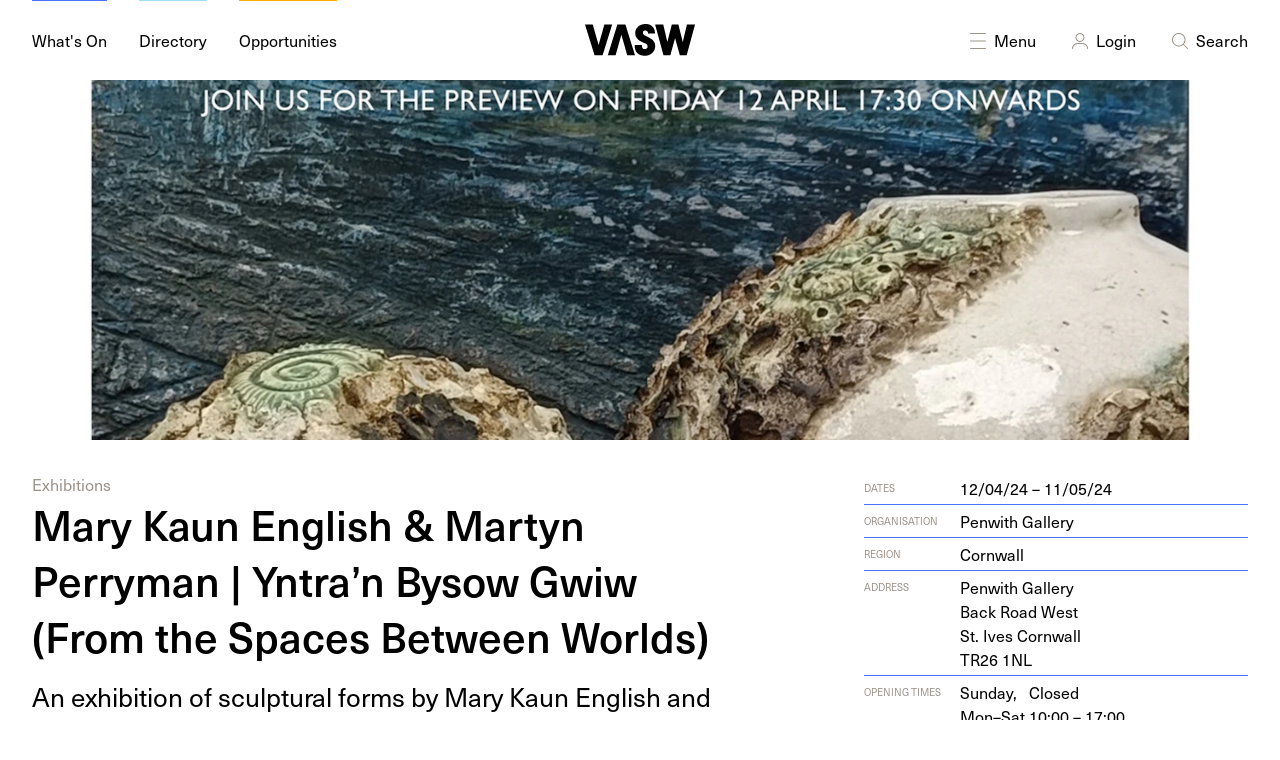

--- FILE ---
content_type: text/html; charset=UTF-8
request_url: https://vasw.org.uk/whats-on/mary-kaun-english-martyn-perryman-yntran-bysow-gwiw-from-the-spaces-between-worlds
body_size: 16900
content:
<!DOCTYPE html>
<html lang="en-GB" dir="ltr">
<head>
	<meta charset="utf-8" />
	<meta name="viewport" content="width=device-width, initial-scale=1">
	<link rel="home" href="https://vasw.org.uk/" />
	<link rel="apple-touch-icon" sizes="180x180" href="https://vasw.org.uk/favicon/apple-touch-icon.png">
<link rel="icon" type="image/png" sizes="32x32" href="https://vasw.org.uk/favicon/favicon-32x32.png">
<link rel="icon" type="image/png" sizes="16x16" href="https://vasw.org.uk/favicon/favicon-16x16.png">
<link rel="manifest" href="https://vasw.org.uk/favicon/site.webmanifest">
<link rel="mask-icon" href="https://vasw.org.uk/favicon/safari-pinned-tab.svg" color="#4f70ff">
<link rel="shortcut icon" href="https://vasw.org.uk/favicon/favicon.ico">
<meta name="msapplication-TileColor" content="#da532c">
<meta name="msapplication-config" content="https://vasw.org.uk/favicon/browserconfig.xml">
<meta name="theme-color" content="#ffffff">	<link rel="stylesheet" type="text/css" href="/dist/app.f74d1c.css">
	<link rel="stylesheet" href="https://use.typekit.net/zxu8qto.css">
			<title>VASW – Mary Kaun English &amp; Martyn Perryman | Yntra’n Bysow Gwiw (From…</title>
<script>window.dataLayer = window.dataLayer || [];
function gtag(){dataLayer.push(arguments)};
gtag('js', new Date());
gtag('config', 'G-1JVPSCYMNL', {'send_page_view': true,'anonymize_ip': false,'link_attribution': false,'allow_display_features': false});
</script><meta name="generator" content="SEOmatic">
<meta name="keywords" content="art, arts, jobs, listing, opportunities, events, diary, what&#039;s on, calendar, contemporary, visual, visual arts, south west england, galleries, exhibitions">
<meta name="description" content="An exhibition of sculptural forms by Mary Kaun English and new paintings from Martyn Perryman exploring the spiritual place where land and sea meet">
<meta name="referrer" content="no-referrer-when-downgrade">
<meta name="robots" content="all">
<meta content="576693689032902" property="fb:profile_id">
<meta content="576693689032902" property="fb:app_id">
<meta content="en_GB" property="og:locale">
<meta content="VASW" property="og:site_name">
<meta content="website" property="og:type">
<meta content="https://vasw.org.uk/whats-on/mary-kaun-english-martyn-perryman-yntran-bysow-gwiw-from-the-spaces-between-worlds" property="og:url">
<meta content="Mary Kaun English &amp; Martyn Perryman | Yntra’n Bysow Gwiw (From the…" property="og:title">
<meta content="An exhibition of sculptural forms by Mary Kaun English and new paintings from Martyn Perryman exploring the spiritual place where land and sea meet" property="og:description">
<meta content="https://storage.googleapis.com/vasw/images/whats-on/mary-kaun-english-martyn-perryman-yntran-bysow-gwiw-from-the-spaces-between-worlds/_1200x630_crop_center-center_82_none/Mary-Kaun-English-Martyn-Perryman-2024-poster-1.jpg?mtime=1708620687" property="og:image">
<meta content="1200" property="og:image:width">
<meta content="630" property="og:image:height">
<meta content="The visual arts south west logo" property="og:image:alt">
<meta content="https://www.instagram.com/visualartssw/" property="og:see_also">
<meta content="https://www.facebook.com/VisArtsSW" property="og:see_also">
<meta content="https://twitter.com/VisualArtsSW" property="og:see_also">
<meta name="twitter:card" content="summary_large_image">
<meta name="twitter:site" content="@VisualArtsSW">
<meta name="twitter:creator" content="@VisualArtsSW">
<meta name="twitter:title" content="Mary Kaun English &amp; Martyn Perryman | Yntra’n Bysow Gwiw (From the…">
<meta name="twitter:description" content="An exhibition of sculptural forms by Mary Kaun English and new paintings from Martyn Perryman exploring the spiritual place where land and sea meet">
<meta name="twitter:image" content="https://storage.googleapis.com/vasw/images/whats-on/mary-kaun-english-martyn-perryman-yntran-bysow-gwiw-from-the-spaces-between-worlds/_800x418_crop_center-center_82_none/Mary-Kaun-English-Martyn-Perryman-2024-poster-1.jpg?mtime=1708620687">
<meta name="twitter:image:width" content="800">
<meta name="twitter:image:height" content="418">
<meta name="twitter:image:alt" content="The visual arts south west logo">
<link href="https://vasw.org.uk/whats-on/mary-kaun-english-martyn-perryman-yntran-bysow-gwiw-from-the-spaces-between-worlds" rel="canonical">
<link href="https://vasw.org.uk/" rel="home">
<link type="text/plain" href="https://vasw.org.uk/humans.txt" rel="author">
<style type="text/css">		[x-cloak] {
			display: none;
		}
	</style></head>
<body class=" is-desktop"><script async src="https://www.googletagmanager.com/gtag/js?id=G-1JVPSCYMNL"></script>

	


<header>
	<div class="container padding-0-y">
		<div class="grid grid-noBottom grid-middle">
			<div class="col-5 headerLeft">
				<a href="https://vasw.org.uk/whats-on" class="navItem overline what"><span>What's On</span></a>
				<a href="https://vasw.org.uk/directory" class="navItem overline dire"><span>Directory</span></a>
				<a href="https://vasw.org.uk/opportunities" class="navItem overline oppo"><span>Opportunities</span></a>
			</div>
			<div class="col-2_sm-4 headerMiddle">
				<a class="logo" href="https://vasw.org.uk/">
				<svg viewBox="0 0 106 31">
				    <g stroke="none" stroke-width="1" fill-rule="evenodd">
				        <g>
				            <polygon points="18.65 0.5828 13.073 20.3968 7.493 0.5828 1.42108547e-14 0.5828 9.158 30.1808 16.985 30.1798 26.143 0.5828"></polygon>
				            <path d="M54.8058,20.44 C54.8068,20.564 54.8058,20.648 54.8058,20.772 C54.8058,23.187 55.7218,24.352 57.5118,24.352 C59.2598,24.353 60.3008,23.437 60.3018,21.896 C60.3008,19.19 58.2618,18.982 55.0138,17.525 C50.6018,15.527 48.3528,12.655 48.3538,9.075 C48.3528,3.788 52.4318,-9.41469125e-14 58.4278,-9.41469125e-14 C63.7558,-9.41469125e-14 67.4178,3.412 67.4198,8.701 C67.4188,8.868 67.4188,8.992 67.4178,9.158 L60.7588,9.158 C60.7578,7.326 59.7588,6.285 58.0518,6.286 C56.7198,6.285 55.7628,7.201 55.7628,8.492 C55.7628,10.698 57.9288,11.156 61.7158,13.113 C65.7538,15.193 67.7098,17.817 67.7098,21.356 C67.7098,26.517 63.4638,30.764 57.9698,30.7630002 C51.3918,30.764 47.8958,27.432 47.8948,21.105 L47.8948,20.439 L54.8058,20.44 Z" id="Fill-2"></path>
				            <polygon points="75.592 30.1807 67.6 0.5837 75.426 0.5827 79.38 17.5257 83.628 0.5827 90.039 0.5827 94.242 17.5257 98.238 0.5817 106.024 0.5827 98.031 30.1797 91.371 30.1807 86.834 13.6537 82.254 30.1807"></polygon>
				            <polygon points="38.9836 0.5821 48.1406 30.1811 40.6486 30.1811 35.0706 10.3641 29.4926 30.1811 21.9996 30.1801 31.1576 0.5821"></polygon>
				        </g>
				    </g>
				</svg>
				</a>
			</div>
			<div class="col-5_sm-8 headerRight">
				<a id="searchToggle" href="javascript:void(0);" class="navItem">
					<span class="hidden navIcon menuIcon">
						<svg viewBox="0 0 24 24">
    <g stroke="none" stroke-width="1" fill-rule="evenodd">
        <path d="M4.7843055,5.08859116 L4.85355339,5.14644661 L12,12.293 L19.1464466,5.14644661 L19.2156945,5.08859116 C19.4105626,4.95359511 19.679987,4.97288026 19.8535534,5.14644661 C20.0488155,5.34170876 20.0488155,5.65829124 19.8535534,5.85355339 L19.8535534,5.85355339 L12.707,13 L19.8535534,20.1464466 C20.0488155,20.3417088 20.0488155,20.6582912 19.8535534,20.8535534 C19.679987,21.0271197 19.4105626,21.0464049 19.2156945,20.9114088 L19.1464466,20.8535534 L12,13.707 L4.85355339,20.8535534 L4.7843055,20.9114088 C4.58943736,21.0464049 4.32001296,21.0271197 4.14644661,20.8535534 C3.95118446,20.6582912 3.95118446,20.3417088 4.14644661,20.1464466 L4.14644661,20.1464466 L11.293,13 L4.14644661,5.85355339 C3.95118446,5.65829124 3.95118446,5.34170876 4.14644661,5.14644661 C4.32001296,4.97288026 4.58943736,4.95359511 4.7843055,5.08859116 Z"></path>
    </g>
</svg>					</span>
					<span class="navIcon menuIcon">
						<svg viewBox="0 0 24 24">
    <g stroke="none" stroke-width="1" fill-rule="evenodd">
        <path d="M19.5,20 C19.7761424,20 20,20.2238576 20,20.5 C20,20.7454599 19.8231248,20.9496084 19.5898756,20.9919443 L19.5,21 L4.5,21 C4.22385763,21 4,20.7761424 4,20.5 C4,20.2545401 4.17687516,20.0503916 4.41012437,20.0080557 L4.5,20 L19.5,20 Z" fill-rule="nonzero"></path>
        <path d="M19.5,12.5 C19.7761424,12.5 20,12.7238576 20,13 C20,13.2454599 19.8231248,13.4496084 19.5898756,13.4919443 L19.5,13.5 L4.5,13.5 C4.22385763,13.5 4,13.2761424 4,13 C4,12.7545401 4.17687516,12.5503916 4.41012437,12.5080557 L4.5,12.5 L19.5,12.5 Z" fill-rule="nonzero"></path>
        <path d="M19.5,5 C19.7761424,5 20,5.22385763 20,5.5 C20,5.74545989 19.8231248,5.94960837 19.5898756,5.99194433 L19.5,6 L4.5,6 C4.22385763,6 4,5.77614237 4,5.5 C4,5.25454011 4.17687516,5.05039163 4.41012437,5.00805567 L4.5,5 L19.5,5 Z" fill-rule="nonzero"></path>
    </g>
</svg>					</span>
					Menu
				</a>
								<a href="/login" class="navItem profile">
					<span class="navIcon"><svg viewBox="0 0 24 24">
    <g stroke="none" stroke-width="1" fill-rule="evenodd">
        <path d="M14.4999995,15 C17.5375661,15 19.9999995,17.4624339 19.9999995,20.5 C19.9999995,20.7761424 19.7761424,21 19.4999995,21 C19.2238576,21 18.9999995,20.7761424 18.9999995,20.5 C18.9999995,18.0857267 17.0987635,16.1155109 14.7118357,16.004898 L14.4999995,16 L9.54868886,16 C7.05358409,16 5.02415499,18.0098576 4.99997652,20.5048452 C4.9973006,20.7809746 4.77128423,21.0026524 4.49515482,21 C4.21902541,20.9973006 3.99734756,20.7712842 3.9999995,20.4951548 C4.02879779,17.5259197 6.3857759,15.1199466 9.32702678,15.0043484 L9.54868886,15 L14.4999995,15 Z" fill-rule="nonzero"></path>
        <path d="M12,5 C9.51471863,5 7.5,7.01471863 7.5,9.5 C7.5,11.9852814 9.51471863,14 12,14 C14.4852814,14 16.5,11.9852814 16.5,9.5 C16.5,7.01471863 14.4852814,5 12,5 Z M12,6 C13.9329966,6 15.5,7.56700338 15.5,9.5 C15.5,11.4329966 13.9329966,13 12,13 C10.0670034,13 8.5,11.4329966 8.5,9.5 C8.5,7.56700338 10.0670034,6 12,6 Z" fill-rule="nonzero"></path>
    </g>
</svg></span>
					Login
				</a>
								
				<a id="menuToggle" href="javascript:void(0);" class="navItem">
					<span class="hidden navIcon searchIcon">
						<svg viewBox="0 0 24 24">
    <g stroke="none" stroke-width="1" fill-rule="evenodd">
        <path d="M4.7843055,5.08859116 L4.85355339,5.14644661 L12,12.293 L19.1464466,5.14644661 L19.2156945,5.08859116 C19.4105626,4.95359511 19.679987,4.97288026 19.8535534,5.14644661 C20.0488155,5.34170876 20.0488155,5.65829124 19.8535534,5.85355339 L19.8535534,5.85355339 L12.707,13 L19.8535534,20.1464466 C20.0488155,20.3417088 20.0488155,20.6582912 19.8535534,20.8535534 C19.679987,21.0271197 19.4105626,21.0464049 19.2156945,20.9114088 L19.1464466,20.8535534 L12,13.707 L4.85355339,20.8535534 L4.7843055,20.9114088 C4.58943736,21.0464049 4.32001296,21.0271197 4.14644661,20.8535534 C3.95118446,20.6582912 3.95118446,20.3417088 4.14644661,20.1464466 L4.14644661,20.1464466 L11.293,13 L4.14644661,5.85355339 C3.95118446,5.65829124 3.95118446,5.34170876 4.14644661,5.14644661 C4.32001296,4.97288026 4.58943736,4.95359511 4.7843055,5.08859116 Z"></path>
    </g>
</svg>					</span>
					<span class="navIcon searchIcon">
						<svg viewBox="0 0 24 24">
    <g stroke="none" stroke-width="1" fill-rule="evenodd">
        <path d="M10.75,5 C14.4779221,5 17.5,8.02207794 17.5,11.75 C17.5,13.4338243 16.8834539,14.9736466 15.8637999,16.1560285 L19.8535534,20.1464466 C20.0488155,20.3417088 20.0488155,20.6582912 19.8535534,20.8535534 C19.679987,21.0271197 19.4105626,21.0464049 19.2156945,20.9114088 L19.1464466,20.8535534 L15.1560285,16.8637999 C13.9736466,17.8834539 12.4338243,18.5 10.75,18.5 C7.02207794,18.5 4,15.4779221 4,11.75 C4,8.02207794 7.02207794,5 10.75,5 Z M10.75,6 C7.57436269,6 5,8.57436269 5,11.75 C5,14.9256373 7.57436269,17.5 10.75,17.5 C13.9256373,17.5 16.5,14.9256373 16.5,11.75 C16.5,8.57436269 13.9256373,6 10.75,6 Z" fill-rule="nonzero"></path>
    </g>
</svg>					</span>
					Search
				</a>
			</div>
		</div>
	</div>
	<div id="slideToggle" class="container padding-0-y">

		<div id="menu" class="items-center menuPopout">
			<div class="grid-center grid-middle grid-noBottom">
				<div class="col-12">
					<div class="text-center menuItems">
																																			<a  href="https://vasw.org.uk/about" class="overline yellow"><span>About</span></a>
																																										<a  href="https://vasw.org.uk/programme" class="overline skyBlue"><span>Programme</span></a>
																																										<a  href="https://vasw.org.uk/wevaa" class="overline weevaBlue"><span>WEVAA</span></a>
																																										<a  href="https://vasw.org.uk/resources" class="overline peach"><span>Resources</span></a>
																																										<a  href="/news" class="overline green"><span>News</span></a>
																																										<a  href="https://vasw.org.uk/editorial" class="overline lime"><span>Editorial</span></a>
																																										<a  href="https://vasw.org.uk/join-our-network" class="overline blue"><span>Join VASW</span></a>
																			
											</div>
				</div>
															</div>
		</div>

		<div id="search" class="grid menuPopout grid-noBottom grid-middle grid-center">
			<div class="col-10_sm-12">
			<form class="inverted" action="https://vasw.org.uk/search">
	<div class="field large">
	<input type="" name="q" placeholder="What are you looking for? Jobs, events, resources etc…">
	<span class="icon">
		<svg viewBox="0 0 24 24">
    <g stroke="none" stroke-width="1" fill-rule="evenodd">
        <path d="M10.75,5 C14.4779221,5 17.5,8.02207794 17.5,11.75 C17.5,13.4338243 16.8834539,14.9736466 15.8637999,16.1560285 L19.8535534,20.1464466 C20.0488155,20.3417088 20.0488155,20.6582912 19.8535534,20.8535534 C19.679987,21.0271197 19.4105626,21.0464049 19.2156945,20.9114088 L19.1464466,20.8535534 L15.1560285,16.8637999 C13.9736466,17.8834539 12.4338243,18.5 10.75,18.5 C7.02207794,18.5 4,15.4779221 4,11.75 C4,8.02207794 7.02207794,5 10.75,5 Z M10.75,6 C7.57436269,6 5,8.57436269 5,11.75 C5,14.9256373 7.57436269,17.5 10.75,17.5 C13.9256373,17.5 16.5,14.9256373 16.5,11.75 C16.5,8.57436269 13.9256373,6 10.75,6 Z" fill-rule="nonzero"></path>
    </g>
</svg>	</span>
</form>			</div>
		</div>

	</div>
</header>	<main>
				<div class="hero what ">
	
	
	
		<div class="heroImageContainer">
		


        
    
                                
        <picture class="">
            <source 
                data-sizes="auto" 
                data-srcset="https://vasw.imgix.net/images/whats-on/mary-kaun-english-martyn-perryman-yntran-bysow-gwiw-from-the-spaces-between-worlds/Mary-Kaun-English-Martyn-Perryman-2024-poster-1.jpg?ar=&amp;auto=compress&amp;fit=crop&amp;fm=avif&amp;ixlib=php-3.1.0&amp;q=80&amp;w=600&amp;s=4b738a67aa6b4b502853a2034cb142dc 600w,https://vasw.imgix.net/images/whats-on/mary-kaun-english-martyn-perryman-yntran-bysow-gwiw-from-the-spaces-between-worlds/Mary-Kaun-English-Martyn-Perryman-2024-poster-1.jpg?ar=&amp;auto=compress&amp;fit=crop&amp;fm=avif&amp;ixlib=php-3.1.0&amp;q=80&amp;w=900&amp;s=b7a8959352a1d48b27c704d72f16da34 900w,https://vasw.imgix.net/images/whats-on/mary-kaun-english-martyn-perryman-yntran-bysow-gwiw-from-the-spaces-between-worlds/Mary-Kaun-English-Martyn-Perryman-2024-poster-1.jpg?ar=&amp;auto=compress&amp;fit=crop&amp;fm=avif&amp;ixlib=php-3.1.0&amp;q=80&amp;w=1200&amp;s=221078d57fb99ccb86dd10ff04a296c1 1200w,https://vasw.imgix.net/images/whats-on/mary-kaun-english-martyn-perryman-yntran-bysow-gwiw-from-the-spaces-between-worlds/Mary-Kaun-English-Martyn-Perryman-2024-poster-1.jpg?ar=&amp;auto=compress&amp;fit=crop&amp;fm=avif&amp;ixlib=php-3.1.0&amp;q=80&amp;w=1500&amp;s=81e7f9bacea9d77cfa86c9d1c805aca6 1500w,https://vasw.imgix.net/images/whats-on/mary-kaun-english-martyn-perryman-yntran-bysow-gwiw-from-the-spaces-between-worlds/Mary-Kaun-English-Martyn-Perryman-2024-poster-1.jpg?ar=&amp;auto=compress&amp;fit=crop&amp;fm=avif&amp;ixlib=php-3.1.0&amp;q=80&amp;w=1800&amp;s=55e24089edd5cea00108173a721cbe63 1800w"
                type="image/avif"
            />
            <source 
                data-sizes="auto" 
                data-srcset="https://vasw.imgix.net/images/whats-on/mary-kaun-english-martyn-perryman-yntran-bysow-gwiw-from-the-spaces-between-worlds/Mary-Kaun-English-Martyn-Perryman-2024-poster-1.jpg?ar=&amp;auto=compress&amp;fit=crop&amp;fm=webp&amp;ixlib=php-3.1.0&amp;q=80&amp;w=600&amp;s=231a2956bc7576537c7ae2fa95ae9a19 600w,https://vasw.imgix.net/images/whats-on/mary-kaun-english-martyn-perryman-yntran-bysow-gwiw-from-the-spaces-between-worlds/Mary-Kaun-English-Martyn-Perryman-2024-poster-1.jpg?ar=&amp;auto=compress&amp;fit=crop&amp;fm=webp&amp;ixlib=php-3.1.0&amp;q=80&amp;w=900&amp;s=34c8f334a28f72e5f9abb31512417603 900w,https://vasw.imgix.net/images/whats-on/mary-kaun-english-martyn-perryman-yntran-bysow-gwiw-from-the-spaces-between-worlds/Mary-Kaun-English-Martyn-Perryman-2024-poster-1.jpg?ar=&amp;auto=compress&amp;fit=crop&amp;fm=webp&amp;ixlib=php-3.1.0&amp;q=80&amp;w=1200&amp;s=7d00ce21ada762168a20c7681ada1c9a 1200w,https://vasw.imgix.net/images/whats-on/mary-kaun-english-martyn-perryman-yntran-bysow-gwiw-from-the-spaces-between-worlds/Mary-Kaun-English-Martyn-Perryman-2024-poster-1.jpg?ar=&amp;auto=compress&amp;fit=crop&amp;fm=webp&amp;ixlib=php-3.1.0&amp;q=80&amp;w=1500&amp;s=3ae9dd37057d396b0abe5fd17cc5d4cc 1500w,https://vasw.imgix.net/images/whats-on/mary-kaun-english-martyn-perryman-yntran-bysow-gwiw-from-the-spaces-between-worlds/Mary-Kaun-English-Martyn-Perryman-2024-poster-1.jpg?ar=&amp;auto=compress&amp;fit=crop&amp;fm=webp&amp;ixlib=php-3.1.0&amp;q=80&amp;w=1800&amp;s=146d395446e65b0bd969440264875063 1800w"
                type="image/webp"
            />
            <source 
                data-sizes="auto" 
                data-srcset="https://vasw.imgix.net/images/whats-on/mary-kaun-english-martyn-perryman-yntran-bysow-gwiw-from-the-spaces-between-worlds/Mary-Kaun-English-Martyn-Perryman-2024-poster-1.jpg?ar=&amp;auto=compress&amp;fit=crop&amp;fm=jpg&amp;ixlib=php-3.1.0&amp;q=80&amp;w=600&amp;s=4451348e8de83bb98ad3d721f6769128 600w,https://vasw.imgix.net/images/whats-on/mary-kaun-english-martyn-perryman-yntran-bysow-gwiw-from-the-spaces-between-worlds/Mary-Kaun-English-Martyn-Perryman-2024-poster-1.jpg?ar=&amp;auto=compress&amp;fit=crop&amp;fm=jpg&amp;ixlib=php-3.1.0&amp;q=80&amp;w=900&amp;s=a18ea90d6f567352fcbe623d3c6f1d57 900w,https://vasw.imgix.net/images/whats-on/mary-kaun-english-martyn-perryman-yntran-bysow-gwiw-from-the-spaces-between-worlds/Mary-Kaun-English-Martyn-Perryman-2024-poster-1.jpg?ar=&amp;auto=compress&amp;fit=crop&amp;fm=jpg&amp;ixlib=php-3.1.0&amp;q=80&amp;w=1200&amp;s=c7a38b409b154f1755fcedcb5bcc9a0f 1200w,https://vasw.imgix.net/images/whats-on/mary-kaun-english-martyn-perryman-yntran-bysow-gwiw-from-the-spaces-between-worlds/Mary-Kaun-English-Martyn-Perryman-2024-poster-1.jpg?ar=&amp;auto=compress&amp;fit=crop&amp;fm=jpg&amp;ixlib=php-3.1.0&amp;q=80&amp;w=1500&amp;s=7b1e3e7a289760e233a347c8cb25d95e 1500w,https://vasw.imgix.net/images/whats-on/mary-kaun-english-martyn-perryman-yntran-bysow-gwiw-from-the-spaces-between-worlds/Mary-Kaun-English-Martyn-Perryman-2024-poster-1.jpg?ar=&amp;auto=compress&amp;fit=crop&amp;fm=jpg&amp;ixlib=php-3.1.0&amp;q=80&amp;w=1800&amp;s=5a7ddd5719cf5b4343bab926aa66276f 1800w"
                type="image/jpeg"
            />
            <img 
                crossOrigin="anonymous"
                src="https://vasw.imgix.net/images/whats-on/mary-kaun-english-martyn-perryman-yntran-bysow-gwiw-from-the-spaces-between-worlds/Mary-Kaun-English-Martyn-Perryman-2024-poster-1.jpg?ar=&amp;auto=compress&amp;fit=crop&amp;fm=auto&amp;ixlib=php-3.1.0&amp;q=80&amp;w=20&amp;s=d80600a2e0b66471b7a9569dbdbd18f1"
                class="heroImage lazyload blur-up"
                alt="Mary Kaun English &amp; Martyn Perryman | Yntra’n Bysow Gwiw (From the Spaces Between Worlds)"
                            />
            <noscript>
                <img 
                    src="https://storage.googleapis.com/vasw/images/whats-on/mary-kaun-english-martyn-perryman-yntran-bysow-gwiw-from-the-spaces-between-worlds/Mary-Kaun-English-Martyn-Perryman-2024-poster-1.jpg" 
                    class="heroImage" 
                    alt="Mary Kaun English &amp; Martyn Perryman | Yntra’n Bysow Gwiw (From the Spaces Between Worlds)" 
                                    >
            </noscript>
        </picture>
        
    
	</div>
		
	
	
	
		

		
	
</div>		<div class="container">
		
<div class="entryTop what">
	<div class="grid grid-spaceBetween">
		<div class="col-7_sm-12">
											<div class="entryTax">
											Exhibitions									</div>
						<h1 class="entryTitle">
				Mary Kaun English &amp; Martyn Perryman | Yntra’n Bysow Gwiw (From the Spaces Between Worlds)			</h1>
			<p class="entryDescription">An exhi­bi­tion of sculp­tur­al forms by Mary Kaun Eng­lish and new paint­ings from Mar­tyn Per­ry­man explor­ing the spir­i­tu­al place where land and sea&nbsp;meet</p>
		</div>
		<div class="col-bottom col-4_sm-12">
			


<div class="grid grid-noGutter meta">
	<div class="col-3 metaLabel">
		Dates	</div>
	<div class="col-9">
		12/04/24 – 11/05/24	</div>
</div>


<div class="grid grid-noGutter meta">
	<div class="col-3 metaLabel">Organisation</div>
	<div class="col-9"><a href="/directory/13284" class="what">Penwith Gallery</a></div>
</div>


<div class="grid grid-noGutter meta">
	<div class="col-3 metaLabel">Region</div>
	<div class="col-9">Cornwall</div>
</div>

<div class="grid grid-noGutter meta">
	<div class="col-3 metaLabel">Address</div>
	<div class="col-9">
		<a class="what" href="https://www.google.com/maps/search/Penwith Gallery
Back Road West
St. Ives Cornwall
TR26 1NL" target="_blank">Pen­with Gallery<br> Back Road&nbsp;West<br> St. Ives Cornwall<br> <span class="caps">TR<span class="numbers">26</span></span>&nbsp;<span class="caps"><span class="numbers">1</span>NL</span></a>
	</div>
</div>

                                                                                                                                        <div class="grid grid-noGutter meta">
	<div class="col-3 metaLabel">Opening Times</div>
	<div class="col-9">
	<table>
						
		<tr>
			<td>
									Sunday,
							</td>
			<td>
																Closed			</td>
		</tr>
								
		<tr>
			<td>
									Mon–Sat,
							</td>
			<td>
				10:00				–				17:00							</td>
		</tr>
			 
    </table>
	</div>
</div>


<div class="grid meta grid-noGutter">
	<div class="col-3 metaLabel">Website</div>
	<div class="col-9">
		<a class="what" href="https://penwithgallery.com/exhibition/mary-kaun-english-martyn-perryman-2024/" target="_blank">
			pen​with​gallery​.com/​e​x​h​i​b​i​t​i​o​n​/​m​a​r​y​-​k​a​u​n​-​e​n​g​l​i​s​h​-​m​a​r​t​y​n​-​p​e​r​r​y​m​a​n​-​<span class="numbers">2024</span>/
		</a>
	</div>
</div>







		</div>
	</div>
</div>		<div class="entry what">
	<div class="grid grid-spaceBetween">
		<div class="col-1 sm-hidden"></div>
		<div class="col-6_sm-12">
						    <div class="richText">Join us for the open­ing evening on Friday 12th April 17:30 onwards, all welcome!

An exhibition of sculptural forms by Mary Kaun English and new paintings from Martyn Perryman exploring the spiritual place where land and sea meet.</div>
					</div>
		<div class="col-4_sm-12">
				<div class="image sideImage">
		


        
    
                                
        <picture class="">
            <source 
                data-sizes="auto" 
                data-srcset="https://vasw.imgix.net/images/whats-on/mary-kaun-english-martyn-perryman-yntran-bysow-gwiw-from-the-spaces-between-worlds/Mary-Kaun-English-Martyn-Perryman-2024-poster-1.jpg?ar=&amp;auto=compress&amp;fit=crop&amp;fm=avif&amp;ixlib=php-3.1.0&amp;q=80&amp;w=600&amp;s=4b738a67aa6b4b502853a2034cb142dc 600w,https://vasw.imgix.net/images/whats-on/mary-kaun-english-martyn-perryman-yntran-bysow-gwiw-from-the-spaces-between-worlds/Mary-Kaun-English-Martyn-Perryman-2024-poster-1.jpg?ar=&amp;auto=compress&amp;fit=crop&amp;fm=avif&amp;ixlib=php-3.1.0&amp;q=80&amp;w=900&amp;s=b7a8959352a1d48b27c704d72f16da34 900w,https://vasw.imgix.net/images/whats-on/mary-kaun-english-martyn-perryman-yntran-bysow-gwiw-from-the-spaces-between-worlds/Mary-Kaun-English-Martyn-Perryman-2024-poster-1.jpg?ar=&amp;auto=compress&amp;fit=crop&amp;fm=avif&amp;ixlib=php-3.1.0&amp;q=80&amp;w=1200&amp;s=221078d57fb99ccb86dd10ff04a296c1 1200w,https://vasw.imgix.net/images/whats-on/mary-kaun-english-martyn-perryman-yntran-bysow-gwiw-from-the-spaces-between-worlds/Mary-Kaun-English-Martyn-Perryman-2024-poster-1.jpg?ar=&amp;auto=compress&amp;fit=crop&amp;fm=avif&amp;ixlib=php-3.1.0&amp;q=80&amp;w=1500&amp;s=81e7f9bacea9d77cfa86c9d1c805aca6 1500w,https://vasw.imgix.net/images/whats-on/mary-kaun-english-martyn-perryman-yntran-bysow-gwiw-from-the-spaces-between-worlds/Mary-Kaun-English-Martyn-Perryman-2024-poster-1.jpg?ar=&amp;auto=compress&amp;fit=crop&amp;fm=avif&amp;ixlib=php-3.1.0&amp;q=80&amp;w=1800&amp;s=55e24089edd5cea00108173a721cbe63 1800w"
                type="image/avif"
            />
            <source 
                data-sizes="auto" 
                data-srcset="https://vasw.imgix.net/images/whats-on/mary-kaun-english-martyn-perryman-yntran-bysow-gwiw-from-the-spaces-between-worlds/Mary-Kaun-English-Martyn-Perryman-2024-poster-1.jpg?ar=&amp;auto=compress&amp;fit=crop&amp;fm=webp&amp;ixlib=php-3.1.0&amp;q=80&amp;w=600&amp;s=231a2956bc7576537c7ae2fa95ae9a19 600w,https://vasw.imgix.net/images/whats-on/mary-kaun-english-martyn-perryman-yntran-bysow-gwiw-from-the-spaces-between-worlds/Mary-Kaun-English-Martyn-Perryman-2024-poster-1.jpg?ar=&amp;auto=compress&amp;fit=crop&amp;fm=webp&amp;ixlib=php-3.1.0&amp;q=80&amp;w=900&amp;s=34c8f334a28f72e5f9abb31512417603 900w,https://vasw.imgix.net/images/whats-on/mary-kaun-english-martyn-perryman-yntran-bysow-gwiw-from-the-spaces-between-worlds/Mary-Kaun-English-Martyn-Perryman-2024-poster-1.jpg?ar=&amp;auto=compress&amp;fit=crop&amp;fm=webp&amp;ixlib=php-3.1.0&amp;q=80&amp;w=1200&amp;s=7d00ce21ada762168a20c7681ada1c9a 1200w,https://vasw.imgix.net/images/whats-on/mary-kaun-english-martyn-perryman-yntran-bysow-gwiw-from-the-spaces-between-worlds/Mary-Kaun-English-Martyn-Perryman-2024-poster-1.jpg?ar=&amp;auto=compress&amp;fit=crop&amp;fm=webp&amp;ixlib=php-3.1.0&amp;q=80&amp;w=1500&amp;s=3ae9dd37057d396b0abe5fd17cc5d4cc 1500w,https://vasw.imgix.net/images/whats-on/mary-kaun-english-martyn-perryman-yntran-bysow-gwiw-from-the-spaces-between-worlds/Mary-Kaun-English-Martyn-Perryman-2024-poster-1.jpg?ar=&amp;auto=compress&amp;fit=crop&amp;fm=webp&amp;ixlib=php-3.1.0&amp;q=80&amp;w=1800&amp;s=146d395446e65b0bd969440264875063 1800w"
                type="image/webp"
            />
            <source 
                data-sizes="auto" 
                data-srcset="https://vasw.imgix.net/images/whats-on/mary-kaun-english-martyn-perryman-yntran-bysow-gwiw-from-the-spaces-between-worlds/Mary-Kaun-English-Martyn-Perryman-2024-poster-1.jpg?ar=&amp;auto=compress&amp;fit=crop&amp;fm=jpg&amp;ixlib=php-3.1.0&amp;q=80&amp;w=600&amp;s=4451348e8de83bb98ad3d721f6769128 600w,https://vasw.imgix.net/images/whats-on/mary-kaun-english-martyn-perryman-yntran-bysow-gwiw-from-the-spaces-between-worlds/Mary-Kaun-English-Martyn-Perryman-2024-poster-1.jpg?ar=&amp;auto=compress&amp;fit=crop&amp;fm=jpg&amp;ixlib=php-3.1.0&amp;q=80&amp;w=900&amp;s=a18ea90d6f567352fcbe623d3c6f1d57 900w,https://vasw.imgix.net/images/whats-on/mary-kaun-english-martyn-perryman-yntran-bysow-gwiw-from-the-spaces-between-worlds/Mary-Kaun-English-Martyn-Perryman-2024-poster-1.jpg?ar=&amp;auto=compress&amp;fit=crop&amp;fm=jpg&amp;ixlib=php-3.1.0&amp;q=80&amp;w=1200&amp;s=c7a38b409b154f1755fcedcb5bcc9a0f 1200w,https://vasw.imgix.net/images/whats-on/mary-kaun-english-martyn-perryman-yntran-bysow-gwiw-from-the-spaces-between-worlds/Mary-Kaun-English-Martyn-Perryman-2024-poster-1.jpg?ar=&amp;auto=compress&amp;fit=crop&amp;fm=jpg&amp;ixlib=php-3.1.0&amp;q=80&amp;w=1500&amp;s=7b1e3e7a289760e233a347c8cb25d95e 1500w,https://vasw.imgix.net/images/whats-on/mary-kaun-english-martyn-perryman-yntran-bysow-gwiw-from-the-spaces-between-worlds/Mary-Kaun-English-Martyn-Perryman-2024-poster-1.jpg?ar=&amp;auto=compress&amp;fit=crop&amp;fm=jpg&amp;ixlib=php-3.1.0&amp;q=80&amp;w=1800&amp;s=5a7ddd5719cf5b4343bab926aa66276f 1800w"
                type="image/jpeg"
            />
            <img 
                crossOrigin="anonymous"
                src="https://vasw.imgix.net/images/whats-on/mary-kaun-english-martyn-perryman-yntran-bysow-gwiw-from-the-spaces-between-worlds/Mary-Kaun-English-Martyn-Perryman-2024-poster-1.jpg?ar=&amp;auto=compress&amp;fit=crop&amp;fm=auto&amp;ixlib=php-3.1.0&amp;q=80&amp;w=20&amp;s=d80600a2e0b66471b7a9569dbdbd18f1"
                class="disiplineImg lazyload blur-up"
                alt="Mary Kaun English &amp; Martyn Perryman | Yntra’n Bysow Gwiw (From the Spaces Between Worlds)"
                            />
            <noscript>
                <img 
                    src="https://storage.googleapis.com/vasw/images/whats-on/mary-kaun-english-martyn-perryman-yntran-bysow-gwiw-from-the-spaces-between-worlds/Mary-Kaun-English-Martyn-Perryman-2024-poster-1.jpg" 
                    class="disiplineImg" 
                    alt="Mary Kaun English &amp; Martyn Perryman | Yntra’n Bysow Gwiw (From the Spaces Between Worlds)" 
                                    >
            </noscript>
        </picture>
        
    
					<div class="imageCaption" data-tooltip="Mary Kaun English &amp; Martyn Perryman | Yntra’n Bysow Gwiw (From the Spaces Between Worlds)">CREDIT</div>
			</div>
			<div class="tags">
	<div class="metaLabel">Disciplines</div>
					<a href="https://vasw.org.uk/tag/painting" class="tag">Painting</a>
			<a href="https://vasw.org.uk/tag/sculpture" class="tag">Sculpture</a>
	</div> 
					</div>
	</div>
</div>
	</div>
		<div class="block bgWhat">
	<div class="container">
		<div class="grid grid-noBottom text3">
			<h3 class="col">Find  Event</h3>
			<div class="col text-right">
				<a id="hideLocation" class="underline">Hide Location <span class="symbol">↑</span></a>
			</div>
		</div>
		<div id="location" class="grid grid-noBottom location">
									<div class="col-4 sm-hidden">
								
				
<a href="/directory/13284" class="card dire ">

			
		


        
    
                                
        <picture class="">
            <source 
                data-sizes="auto" 
                data-srcset="https://vasw.imgix.net/images/directory/penwith-gallery/DSC07669-copy_2023-02-07-172915_zfhy.jpg?ar=&amp;auto=compress&amp;fit=crop&amp;fm=avif&amp;ixlib=php-3.1.0&amp;q=80&amp;w=600&amp;s=48f2e141ecdbb5751436b9d08419b681 600w,https://vasw.imgix.net/images/directory/penwith-gallery/DSC07669-copy_2023-02-07-172915_zfhy.jpg?ar=&amp;auto=compress&amp;fit=crop&amp;fm=avif&amp;ixlib=php-3.1.0&amp;q=80&amp;w=900&amp;s=ae3e79553ec2ec3c91a8d85dae7cb7da 900w,https://vasw.imgix.net/images/directory/penwith-gallery/DSC07669-copy_2023-02-07-172915_zfhy.jpg?ar=&amp;auto=compress&amp;fit=crop&amp;fm=avif&amp;ixlib=php-3.1.0&amp;q=80&amp;w=1200&amp;s=68f2a820184b94bf8101b9cafc39a734 1200w,https://vasw.imgix.net/images/directory/penwith-gallery/DSC07669-copy_2023-02-07-172915_zfhy.jpg?ar=&amp;auto=compress&amp;fit=crop&amp;fm=avif&amp;ixlib=php-3.1.0&amp;q=80&amp;w=1500&amp;s=a301360ec79d3f4e6fb737e5de09be04 1500w,https://vasw.imgix.net/images/directory/penwith-gallery/DSC07669-copy_2023-02-07-172915_zfhy.jpg?ar=&amp;auto=compress&amp;fit=crop&amp;fm=avif&amp;ixlib=php-3.1.0&amp;q=80&amp;w=1800&amp;s=817fe9b10a378cf0be6ec5246ef56fc5 1800w"
                type="image/avif"
            />
            <source 
                data-sizes="auto" 
                data-srcset="https://vasw.imgix.net/images/directory/penwith-gallery/DSC07669-copy_2023-02-07-172915_zfhy.jpg?ar=&amp;auto=compress&amp;fit=crop&amp;fm=webp&amp;ixlib=php-3.1.0&amp;q=80&amp;w=600&amp;s=4b1bd5a300e11cb24e28d6977d175c28 600w,https://vasw.imgix.net/images/directory/penwith-gallery/DSC07669-copy_2023-02-07-172915_zfhy.jpg?ar=&amp;auto=compress&amp;fit=crop&amp;fm=webp&amp;ixlib=php-3.1.0&amp;q=80&amp;w=900&amp;s=5386dd932b494baedaee5f1bfd997a1b 900w,https://vasw.imgix.net/images/directory/penwith-gallery/DSC07669-copy_2023-02-07-172915_zfhy.jpg?ar=&amp;auto=compress&amp;fit=crop&amp;fm=webp&amp;ixlib=php-3.1.0&amp;q=80&amp;w=1200&amp;s=f68ccd0f08d8f77bbef4ce41c270cd7c 1200w,https://vasw.imgix.net/images/directory/penwith-gallery/DSC07669-copy_2023-02-07-172915_zfhy.jpg?ar=&amp;auto=compress&amp;fit=crop&amp;fm=webp&amp;ixlib=php-3.1.0&amp;q=80&amp;w=1500&amp;s=b3e0454ade721b943f583d985b53f6ab 1500w,https://vasw.imgix.net/images/directory/penwith-gallery/DSC07669-copy_2023-02-07-172915_zfhy.jpg?ar=&amp;auto=compress&amp;fit=crop&amp;fm=webp&amp;ixlib=php-3.1.0&amp;q=80&amp;w=1800&amp;s=0eb1da19f2eae4674367de04aff99af5 1800w"
                type="image/webp"
            />
            <source 
                data-sizes="auto" 
                data-srcset="https://vasw.imgix.net/images/directory/penwith-gallery/DSC07669-copy_2023-02-07-172915_zfhy.jpg?ar=&amp;auto=compress&amp;fit=crop&amp;fm=jpg&amp;ixlib=php-3.1.0&amp;q=80&amp;w=600&amp;s=7fb0e22eb4f4a4254e0c31e891026a79 600w,https://vasw.imgix.net/images/directory/penwith-gallery/DSC07669-copy_2023-02-07-172915_zfhy.jpg?ar=&amp;auto=compress&amp;fit=crop&amp;fm=jpg&amp;ixlib=php-3.1.0&amp;q=80&amp;w=900&amp;s=308c3193856144b56425417d54ec5aad 900w,https://vasw.imgix.net/images/directory/penwith-gallery/DSC07669-copy_2023-02-07-172915_zfhy.jpg?ar=&amp;auto=compress&amp;fit=crop&amp;fm=jpg&amp;ixlib=php-3.1.0&amp;q=80&amp;w=1200&amp;s=d854436e763f4b308d84a27360629837 1200w,https://vasw.imgix.net/images/directory/penwith-gallery/DSC07669-copy_2023-02-07-172915_zfhy.jpg?ar=&amp;auto=compress&amp;fit=crop&amp;fm=jpg&amp;ixlib=php-3.1.0&amp;q=80&amp;w=1500&amp;s=7b98f6c795c5d252c768d1a7f41570a9 1500w,https://vasw.imgix.net/images/directory/penwith-gallery/DSC07669-copy_2023-02-07-172915_zfhy.jpg?ar=&amp;auto=compress&amp;fit=crop&amp;fm=jpg&amp;ixlib=php-3.1.0&amp;q=80&amp;w=1800&amp;s=eedaff0b84960bdb1ccaa10790746fa5 1800w"
                type="image/jpeg"
            />
            <img 
                crossOrigin="anonymous"
                src="https://vasw.imgix.net/images/directory/penwith-gallery/DSC07669-copy_2023-02-07-172915_zfhy.jpg?ar=&amp;auto=compress&amp;fit=crop&amp;fm=auto&amp;ixlib=php-3.1.0&amp;q=80&amp;w=20&amp;s=156a567ae8f5bbcc209f5050718eb6f1"
                class=" lazyload blur-up"
                alt="DSC07669 copy"
                            />
            <noscript>
                <img 
                    src="https://storage.googleapis.com/vasw/images/directory/penwith-gallery/DSC07669-copy_2023-02-07-172915_zfhy.jpg" 
                    class="" 
                    alt="DSC07669 copy" 
                                    >
            </noscript>
        </picture>
        
    

		
			
							<div class="cardTag tag">Painting</div>
			
		
	
	<div class="cardContainer">
		<div class="cardRule"></div>
		<div class="cardTop">

				
			
			
						<h3 class="cardTitle">
				Pen­with Gallery
			</h3>
			
						<div class="cardHidden">The Pen­with Gallery in St Ives is the home of the Pen­with Soci­ety of Arts Cornwall.</div>
			
		</div>

		






<div class="grid grid-noGutter meta">
	<div class="col-3 metaLabel">Region</div>
	<div class="col-9">Cornwall</div>
</div>












		<div class="cardButton">
			Find out more <span class="symbol">+</span>
		</div>
	</div>
</a>			</div>
						<div class="col">
				<div id="map"></div>
			</div>
					</div>
	</div>
</div>

		
		
					
							
		
		  	
			<div class="block">
	<div class="container">
		<div class="grid text3">
			<h2 class="col">Related Events</h2>
		</div>
		<div class="grid">
									<div class="col-4_md-6_sm-12">
				
							
<a href="https://vasw.org.uk/whats-on/lgbtqia-tours-at-tate-st-ives-3" class="card what ">

			
		


        
    
                                
        <picture class="">
            <source 
                data-sizes="auto" 
                data-srcset="https://vasw.imgix.net/images/whats-on/lgbtqia-tours-at-tate-st-ives-3/Resized_IKH23525.width-1440.jpg?ar=&amp;auto=compress&amp;fit=crop&amp;fm=avif&amp;ixlib=php-3.1.0&amp;q=80&amp;w=600&amp;s=c169b46675d16962681bfc46aaac99a1 600w,https://vasw.imgix.net/images/whats-on/lgbtqia-tours-at-tate-st-ives-3/Resized_IKH23525.width-1440.jpg?ar=&amp;auto=compress&amp;fit=crop&amp;fm=avif&amp;ixlib=php-3.1.0&amp;q=80&amp;w=900&amp;s=ab2bc69e49c02da1f36ab7fe9dad2d25 900w,https://vasw.imgix.net/images/whats-on/lgbtqia-tours-at-tate-st-ives-3/Resized_IKH23525.width-1440.jpg?ar=&amp;auto=compress&amp;fit=crop&amp;fm=avif&amp;ixlib=php-3.1.0&amp;q=80&amp;w=1200&amp;s=3cdc04b51ceb2d583b375d22f6d37325 1200w,https://vasw.imgix.net/images/whats-on/lgbtqia-tours-at-tate-st-ives-3/Resized_IKH23525.width-1440.jpg?ar=&amp;auto=compress&amp;fit=crop&amp;fm=avif&amp;ixlib=php-3.1.0&amp;q=80&amp;w=1500&amp;s=8622654dd60ca0a97f92f16b602de3aa 1500w,https://vasw.imgix.net/images/whats-on/lgbtqia-tours-at-tate-st-ives-3/Resized_IKH23525.width-1440.jpg?ar=&amp;auto=compress&amp;fit=crop&amp;fm=avif&amp;ixlib=php-3.1.0&amp;q=80&amp;w=1800&amp;s=24381e76abd6236072719499939071c8 1800w"
                type="image/avif"
            />
            <source 
                data-sizes="auto" 
                data-srcset="https://vasw.imgix.net/images/whats-on/lgbtqia-tours-at-tate-st-ives-3/Resized_IKH23525.width-1440.jpg?ar=&amp;auto=compress&amp;fit=crop&amp;fm=webp&amp;ixlib=php-3.1.0&amp;q=80&amp;w=600&amp;s=c69dfb0fbc6773754b8046910a85cfe8 600w,https://vasw.imgix.net/images/whats-on/lgbtqia-tours-at-tate-st-ives-3/Resized_IKH23525.width-1440.jpg?ar=&amp;auto=compress&amp;fit=crop&amp;fm=webp&amp;ixlib=php-3.1.0&amp;q=80&amp;w=900&amp;s=2eda586430fccb5e08bffd2ca5cc8935 900w,https://vasw.imgix.net/images/whats-on/lgbtqia-tours-at-tate-st-ives-3/Resized_IKH23525.width-1440.jpg?ar=&amp;auto=compress&amp;fit=crop&amp;fm=webp&amp;ixlib=php-3.1.0&amp;q=80&amp;w=1200&amp;s=a99187e2cacfdcbf0b8b5dbbc4b18741 1200w,https://vasw.imgix.net/images/whats-on/lgbtqia-tours-at-tate-st-ives-3/Resized_IKH23525.width-1440.jpg?ar=&amp;auto=compress&amp;fit=crop&amp;fm=webp&amp;ixlib=php-3.1.0&amp;q=80&amp;w=1500&amp;s=c25a5fb064f3a8884edc170d80c64d9b 1500w,https://vasw.imgix.net/images/whats-on/lgbtqia-tours-at-tate-st-ives-3/Resized_IKH23525.width-1440.jpg?ar=&amp;auto=compress&amp;fit=crop&amp;fm=webp&amp;ixlib=php-3.1.0&amp;q=80&amp;w=1800&amp;s=d121b730c1766c0f46dd31c6dac34b96 1800w"
                type="image/webp"
            />
            <source 
                data-sizes="auto" 
                data-srcset="https://vasw.imgix.net/images/whats-on/lgbtqia-tours-at-tate-st-ives-3/Resized_IKH23525.width-1440.jpg?ar=&amp;auto=compress&amp;fit=crop&amp;fm=jpg&amp;ixlib=php-3.1.0&amp;q=80&amp;w=600&amp;s=75afdbf040e0dad95424dbfafb6ef26a 600w,https://vasw.imgix.net/images/whats-on/lgbtqia-tours-at-tate-st-ives-3/Resized_IKH23525.width-1440.jpg?ar=&amp;auto=compress&amp;fit=crop&amp;fm=jpg&amp;ixlib=php-3.1.0&amp;q=80&amp;w=900&amp;s=4b3ae26bd271731aa4f0c075095165d7 900w,https://vasw.imgix.net/images/whats-on/lgbtqia-tours-at-tate-st-ives-3/Resized_IKH23525.width-1440.jpg?ar=&amp;auto=compress&amp;fit=crop&amp;fm=jpg&amp;ixlib=php-3.1.0&amp;q=80&amp;w=1200&amp;s=19e4849b2564b63e3901b8d5e0046cbe 1200w,https://vasw.imgix.net/images/whats-on/lgbtqia-tours-at-tate-st-ives-3/Resized_IKH23525.width-1440.jpg?ar=&amp;auto=compress&amp;fit=crop&amp;fm=jpg&amp;ixlib=php-3.1.0&amp;q=80&amp;w=1500&amp;s=d55fb47e77f6ecdb818f2cf296c2ecdc 1500w,https://vasw.imgix.net/images/whats-on/lgbtqia-tours-at-tate-st-ives-3/Resized_IKH23525.width-1440.jpg?ar=&amp;auto=compress&amp;fit=crop&amp;fm=jpg&amp;ixlib=php-3.1.0&amp;q=80&amp;w=1800&amp;s=006b6a7e45b764fb3d65bd7081acfcb5 1800w"
                type="image/jpeg"
            />
            <img 
                crossOrigin="anonymous"
                src="https://vasw.imgix.net/images/whats-on/lgbtqia-tours-at-tate-st-ives-3/Resized_IKH23525.width-1440.jpg?ar=&amp;auto=compress&amp;fit=crop&amp;fm=auto&amp;ixlib=php-3.1.0&amp;q=80&amp;w=20&amp;s=8af5b8cdf7f224a883920053dde28dba"
                class=" lazyload blur-up"
                alt="Resized IKH23525 width 1440"
                            />
            <noscript>
                <img 
                    src="https://storage.googleapis.com/vasw/images/whats-on/lgbtqia-tours-at-tate-st-ives-3/Resized_IKH23525.width-1440.jpg" 
                    class="" 
                    alt="Resized IKH23525 width 1440" 
                                    >
            </noscript>
        </picture>
        
    

		
			
							<div class="cardTag tag">Painting</div>
			
		
	
	<div class="cardContainer">
		<div class="cardRule"></div>
		<div class="cardTop">

				
			
						<h3 class="cardTitle"><span class="caps">LGBTQIA</span>+ Tours at Tate St&nbsp;Ives</h3>
			
			
						<div class="cardHidden">Explore <span class="caps">LGBTQIA</span>+ themes in the col­lec­tion displays</div>
			
		</div>

		


<div class="grid grid-noGutter meta">
	<div class="col-3 metaLabel">
		Date	</div>
	<div class="col-9">
		14/02/26	</div>
</div>



<div class="grid grid-noGutter meta">
		<div class="col-3 metaLabel">Organisation</div>
	<div class="col-9">Tate St Ives</div>
	</div>

<div class="grid grid-noGutter meta">
	<div class="col-3 metaLabel">Region</div>
	<div class="col-9">Cornwall</div>
</div>












		<div class="cardButton">
			Find out more <span class="symbol">+</span>
		</div>
	</div>
</a>			</div>
						<div class="col-4_md-6_sm-12">
				
							
<a href="https://vasw.org.uk/whats-on/tate-st-ives-teylu-festival" class="card what ">

			
		


        
    
                                
        <picture class="">
            <source 
                data-sizes="auto" 
                data-srcset="https://vasw.imgix.net/images/whats-on/tate-st-ives-teylu-festival/Teylu_Lead_Image_credit_WABKIN.width-1440.jpg?ar=&amp;auto=compress&amp;fit=crop&amp;fm=avif&amp;ixlib=php-3.1.0&amp;q=80&amp;w=600&amp;s=689ee5f6dc36c366c82d9c7be55d11b7 600w,https://vasw.imgix.net/images/whats-on/tate-st-ives-teylu-festival/Teylu_Lead_Image_credit_WABKIN.width-1440.jpg?ar=&amp;auto=compress&amp;fit=crop&amp;fm=avif&amp;ixlib=php-3.1.0&amp;q=80&amp;w=900&amp;s=5a825e2bcb352c3569fe6c471f4118df 900w,https://vasw.imgix.net/images/whats-on/tate-st-ives-teylu-festival/Teylu_Lead_Image_credit_WABKIN.width-1440.jpg?ar=&amp;auto=compress&amp;fit=crop&amp;fm=avif&amp;ixlib=php-3.1.0&amp;q=80&amp;w=1200&amp;s=63ba4e4899105e789c12d7bb7064e725 1200w,https://vasw.imgix.net/images/whats-on/tate-st-ives-teylu-festival/Teylu_Lead_Image_credit_WABKIN.width-1440.jpg?ar=&amp;auto=compress&amp;fit=crop&amp;fm=avif&amp;ixlib=php-3.1.0&amp;q=80&amp;w=1500&amp;s=109c505710b05af4d46b038633b92d74 1500w,https://vasw.imgix.net/images/whats-on/tate-st-ives-teylu-festival/Teylu_Lead_Image_credit_WABKIN.width-1440.jpg?ar=&amp;auto=compress&amp;fit=crop&amp;fm=avif&amp;ixlib=php-3.1.0&amp;q=80&amp;w=1800&amp;s=87f783d7abeca1be4ad4d7c57bbc9c0f 1800w"
                type="image/avif"
            />
            <source 
                data-sizes="auto" 
                data-srcset="https://vasw.imgix.net/images/whats-on/tate-st-ives-teylu-festival/Teylu_Lead_Image_credit_WABKIN.width-1440.jpg?ar=&amp;auto=compress&amp;fit=crop&amp;fm=webp&amp;ixlib=php-3.1.0&amp;q=80&amp;w=600&amp;s=01971ad12fcddd656fee8a503f9bc4c9 600w,https://vasw.imgix.net/images/whats-on/tate-st-ives-teylu-festival/Teylu_Lead_Image_credit_WABKIN.width-1440.jpg?ar=&amp;auto=compress&amp;fit=crop&amp;fm=webp&amp;ixlib=php-3.1.0&amp;q=80&amp;w=900&amp;s=2d6119208910e9d52db3b332e34c3c7d 900w,https://vasw.imgix.net/images/whats-on/tate-st-ives-teylu-festival/Teylu_Lead_Image_credit_WABKIN.width-1440.jpg?ar=&amp;auto=compress&amp;fit=crop&amp;fm=webp&amp;ixlib=php-3.1.0&amp;q=80&amp;w=1200&amp;s=10d1c4ed139db1ec67a0611a0f4d4abf 1200w,https://vasw.imgix.net/images/whats-on/tate-st-ives-teylu-festival/Teylu_Lead_Image_credit_WABKIN.width-1440.jpg?ar=&amp;auto=compress&amp;fit=crop&amp;fm=webp&amp;ixlib=php-3.1.0&amp;q=80&amp;w=1500&amp;s=5d3c5c8641fe42101426dddf93f37dda 1500w,https://vasw.imgix.net/images/whats-on/tate-st-ives-teylu-festival/Teylu_Lead_Image_credit_WABKIN.width-1440.jpg?ar=&amp;auto=compress&amp;fit=crop&amp;fm=webp&amp;ixlib=php-3.1.0&amp;q=80&amp;w=1800&amp;s=7081554f5ccbce422c5ccdaf746e163b 1800w"
                type="image/webp"
            />
            <source 
                data-sizes="auto" 
                data-srcset="https://vasw.imgix.net/images/whats-on/tate-st-ives-teylu-festival/Teylu_Lead_Image_credit_WABKIN.width-1440.jpg?ar=&amp;auto=compress&amp;fit=crop&amp;fm=jpg&amp;ixlib=php-3.1.0&amp;q=80&amp;w=600&amp;s=d88c601a9905944852748125d9cd8cc8 600w,https://vasw.imgix.net/images/whats-on/tate-st-ives-teylu-festival/Teylu_Lead_Image_credit_WABKIN.width-1440.jpg?ar=&amp;auto=compress&amp;fit=crop&amp;fm=jpg&amp;ixlib=php-3.1.0&amp;q=80&amp;w=900&amp;s=83b3d0a85f9ac709b13ef0baa6d66415 900w,https://vasw.imgix.net/images/whats-on/tate-st-ives-teylu-festival/Teylu_Lead_Image_credit_WABKIN.width-1440.jpg?ar=&amp;auto=compress&amp;fit=crop&amp;fm=jpg&amp;ixlib=php-3.1.0&amp;q=80&amp;w=1200&amp;s=820f691cd1b0e8fe3fe09a29ea1351f8 1200w,https://vasw.imgix.net/images/whats-on/tate-st-ives-teylu-festival/Teylu_Lead_Image_credit_WABKIN.width-1440.jpg?ar=&amp;auto=compress&amp;fit=crop&amp;fm=jpg&amp;ixlib=php-3.1.0&amp;q=80&amp;w=1500&amp;s=2ea485dbade07be5b0a9c57cd17adb63 1500w,https://vasw.imgix.net/images/whats-on/tate-st-ives-teylu-festival/Teylu_Lead_Image_credit_WABKIN.width-1440.jpg?ar=&amp;auto=compress&amp;fit=crop&amp;fm=jpg&amp;ixlib=php-3.1.0&amp;q=80&amp;w=1800&amp;s=e3a7a2572e8740e77fe3becee233a9dd 1800w"
                type="image/jpeg"
            />
            <img 
                crossOrigin="anonymous"
                src="https://vasw.imgix.net/images/whats-on/tate-st-ives-teylu-festival/Teylu_Lead_Image_credit_WABKIN.width-1440.jpg?ar=&amp;auto=compress&amp;fit=crop&amp;fm=auto&amp;ixlib=php-3.1.0&amp;q=80&amp;w=20&amp;s=705826cd64cbfdfa16b11c3ee0380730"
                class=" lazyload blur-up"
                alt="Teylu Lead Image credit WABKIN width 1440"
                            />
            <noscript>
                <img 
                    src="https://storage.googleapis.com/vasw/images/whats-on/tate-st-ives-teylu-festival/Teylu_Lead_Image_credit_WABKIN.width-1440.jpg" 
                    class="" 
                    alt="Teylu Lead Image credit WABKIN width 1440" 
                                    >
            </noscript>
        </picture>
        
    

		
			
							<div class="cardTag tag">Multidisciplinary</div>
			
		
	
	<div class="cardContainer">
		<div class="cardRule"></div>
		<div class="cardTop">

				
			
						<h3 class="cardTitle">Tate St Ives Tey­lu Festival</h3>
			
			
						<div class="cardHidden">Bring your kin to Tate for a&nbsp;day of mak­ing and per­for­mance, only £<span class="numbers">1</span>&nbsp;entry!</div>
			
		</div>

		


<div class="grid grid-noGutter meta">
	<div class="col-3 metaLabel">
		Date	</div>
	<div class="col-9">
		08/02/26	</div>
</div>



<div class="grid grid-noGutter meta">
		<div class="col-3 metaLabel">Organisation</div>
	<div class="col-9">Tate St Ives</div>
	</div>

<div class="grid grid-noGutter meta">
	<div class="col-3 metaLabel">Region</div>
	<div class="col-9">Cornwall</div>
</div>












		<div class="cardButton">
			Find out more <span class="symbol">+</span>
		</div>
	</div>
</a>			</div>
						<div class="col-4_md-6_sm-12">
				
							
<a href="https://vasw.org.uk/whats-on/aleksandra-kasuba" class="card what ">

			
		


        
    
                                
        <picture class="">
            <source 
                data-sizes="auto" 
                data-srcset="https://vasw.imgix.net/images/whats-on/aleksandra-kasuba/Aleksandra_KasubaShell_Dweller_IV_1989_Lithua.width-1440-3.jpg?ar=&amp;auto=compress&amp;fit=crop&amp;fm=avif&amp;ixlib=php-3.1.0&amp;q=80&amp;w=600&amp;s=ba1293adc8788c0109e506310d5b0a68 600w,https://vasw.imgix.net/images/whats-on/aleksandra-kasuba/Aleksandra_KasubaShell_Dweller_IV_1989_Lithua.width-1440-3.jpg?ar=&amp;auto=compress&amp;fit=crop&amp;fm=avif&amp;ixlib=php-3.1.0&amp;q=80&amp;w=900&amp;s=f625affe3bc2ad5b3764e1fa7db1e8b7 900w,https://vasw.imgix.net/images/whats-on/aleksandra-kasuba/Aleksandra_KasubaShell_Dweller_IV_1989_Lithua.width-1440-3.jpg?ar=&amp;auto=compress&amp;fit=crop&amp;fm=avif&amp;ixlib=php-3.1.0&amp;q=80&amp;w=1200&amp;s=60a27571d023473cdfe055bb05c3d19f 1200w,https://vasw.imgix.net/images/whats-on/aleksandra-kasuba/Aleksandra_KasubaShell_Dweller_IV_1989_Lithua.width-1440-3.jpg?ar=&amp;auto=compress&amp;fit=crop&amp;fm=avif&amp;ixlib=php-3.1.0&amp;q=80&amp;w=1500&amp;s=9448d22dfb6f59b51f9eb80c0dd54f25 1500w,https://vasw.imgix.net/images/whats-on/aleksandra-kasuba/Aleksandra_KasubaShell_Dweller_IV_1989_Lithua.width-1440-3.jpg?ar=&amp;auto=compress&amp;fit=crop&amp;fm=avif&amp;ixlib=php-3.1.0&amp;q=80&amp;w=1800&amp;s=8eaca93c8f040f5aee0307791354a9a0 1800w"
                type="image/avif"
            />
            <source 
                data-sizes="auto" 
                data-srcset="https://vasw.imgix.net/images/whats-on/aleksandra-kasuba/Aleksandra_KasubaShell_Dweller_IV_1989_Lithua.width-1440-3.jpg?ar=&amp;auto=compress&amp;fit=crop&amp;fm=webp&amp;ixlib=php-3.1.0&amp;q=80&amp;w=600&amp;s=5f4f0137976ee34a4980f27d26f5d98e 600w,https://vasw.imgix.net/images/whats-on/aleksandra-kasuba/Aleksandra_KasubaShell_Dweller_IV_1989_Lithua.width-1440-3.jpg?ar=&amp;auto=compress&amp;fit=crop&amp;fm=webp&amp;ixlib=php-3.1.0&amp;q=80&amp;w=900&amp;s=d3e3ba31b9b4f7f46c37db514cb1264d 900w,https://vasw.imgix.net/images/whats-on/aleksandra-kasuba/Aleksandra_KasubaShell_Dweller_IV_1989_Lithua.width-1440-3.jpg?ar=&amp;auto=compress&amp;fit=crop&amp;fm=webp&amp;ixlib=php-3.1.0&amp;q=80&amp;w=1200&amp;s=fe901d1b88294417caeb70e8d4b7ba28 1200w,https://vasw.imgix.net/images/whats-on/aleksandra-kasuba/Aleksandra_KasubaShell_Dweller_IV_1989_Lithua.width-1440-3.jpg?ar=&amp;auto=compress&amp;fit=crop&amp;fm=webp&amp;ixlib=php-3.1.0&amp;q=80&amp;w=1500&amp;s=a883c5a330a0f5c141517462d7566c0f 1500w,https://vasw.imgix.net/images/whats-on/aleksandra-kasuba/Aleksandra_KasubaShell_Dweller_IV_1989_Lithua.width-1440-3.jpg?ar=&amp;auto=compress&amp;fit=crop&amp;fm=webp&amp;ixlib=php-3.1.0&amp;q=80&amp;w=1800&amp;s=dce6f5aad2b2318506bee9bc63cd7a8f 1800w"
                type="image/webp"
            />
            <source 
                data-sizes="auto" 
                data-srcset="https://vasw.imgix.net/images/whats-on/aleksandra-kasuba/Aleksandra_KasubaShell_Dweller_IV_1989_Lithua.width-1440-3.jpg?ar=&amp;auto=compress&amp;fit=crop&amp;fm=jpg&amp;ixlib=php-3.1.0&amp;q=80&amp;w=600&amp;s=afcf37464fc0a5d8da0dbc94d2b2b2dc 600w,https://vasw.imgix.net/images/whats-on/aleksandra-kasuba/Aleksandra_KasubaShell_Dweller_IV_1989_Lithua.width-1440-3.jpg?ar=&amp;auto=compress&amp;fit=crop&amp;fm=jpg&amp;ixlib=php-3.1.0&amp;q=80&amp;w=900&amp;s=fe3bffee4f026087e9e8bc3aa901116c 900w,https://vasw.imgix.net/images/whats-on/aleksandra-kasuba/Aleksandra_KasubaShell_Dweller_IV_1989_Lithua.width-1440-3.jpg?ar=&amp;auto=compress&amp;fit=crop&amp;fm=jpg&amp;ixlib=php-3.1.0&amp;q=80&amp;w=1200&amp;s=b0b5f9b5d53ab9eb2eea3f2f5140abd3 1200w,https://vasw.imgix.net/images/whats-on/aleksandra-kasuba/Aleksandra_KasubaShell_Dweller_IV_1989_Lithua.width-1440-3.jpg?ar=&amp;auto=compress&amp;fit=crop&amp;fm=jpg&amp;ixlib=php-3.1.0&amp;q=80&amp;w=1500&amp;s=1c3678d303313ae8ec2736f52ef735c2 1500w,https://vasw.imgix.net/images/whats-on/aleksandra-kasuba/Aleksandra_KasubaShell_Dweller_IV_1989_Lithua.width-1440-3.jpg?ar=&amp;auto=compress&amp;fit=crop&amp;fm=jpg&amp;ixlib=php-3.1.0&amp;q=80&amp;w=1800&amp;s=548c0aee9a6f45ed6d742f680d5db067 1800w"
                type="image/jpeg"
            />
            <img 
                crossOrigin="anonymous"
                src="https://vasw.imgix.net/images/whats-on/aleksandra-kasuba/Aleksandra_KasubaShell_Dweller_IV_1989_Lithua.width-1440-3.jpg?ar=&amp;auto=compress&amp;fit=crop&amp;fm=auto&amp;ixlib=php-3.1.0&amp;q=80&amp;w=20&amp;s=1d429ce845a962ddf902930efbe439b1"
                class=" lazyload blur-up"
                alt="Aleksandra Kasuba Shell Dweller IV 1989 Lithua width 1440 3"
                            />
            <noscript>
                <img 
                    src="https://storage.googleapis.com/vasw/images/whats-on/aleksandra-kasuba/Aleksandra_KasubaShell_Dweller_IV_1989_Lithua.width-1440-3.jpg" 
                    class="" 
                    alt="Aleksandra Kasuba Shell Dweller IV 1989 Lithua width 1440 3" 
                                    >
            </noscript>
        </picture>
        
    

		
			
							<div class="cardTag tag">Installation</div>
			
		
	
	<div class="cardContainer">
		<div class="cardRule"></div>
		<div class="cardTop">

				
			
						<h3 class="cardTitle">Alek­san­dra Kasuba</h3>
			
			
						<div class="cardHidden">Explore the work of vision­ary Lithuan­ian Amer­i­can artist, Alek­san­dra Kasuba</div>
			
		</div>

		


<div class="grid grid-noGutter meta">
	<div class="col-3 metaLabel">
		Dates	</div>
	<div class="col-9">
		02/05/26 – 04/10/26	</div>
</div>



<div class="grid grid-noGutter meta">
		<div class="col-3 metaLabel">Organisation</div>
	<div class="col-9">Tate St Ives</div>
	</div>

<div class="grid grid-noGutter meta">
	<div class="col-3 metaLabel">Region</div>
	<div class="col-9">Cornwall</div>
</div>












		<div class="cardButton">
			Find out more <span class="symbol">+</span>
		</div>
	</div>
</a>			</div>
					</div>
	</div>
	</div>
	
	</main>
	<footer>
	<div class="container">
		<div class="grid grid-noBottom">
			<div class="col-3_sm-hidden col-bottom">
								<a href="https://vasw.org.uk/">
					


        
            
        <svg width="" height="" xmlns="http://www.w3.org/2000/svg" xmlns:xlink="http://www.w3.org/1999/xlink" viewBox="0 0 303 171">
  <g id="jaxpuzkdxw-Page-1" stroke="none" stroke-width="1" fill="none" fill-rule="evenodd">
    <path d="M64.53,139.52 C64.61,139.71 64.67,139.85 64.75,140.04 L57.24,143.23 C56.36,141.16 54.74,140.47 52.81,141.28 C51.31,141.92 50.67,143.41 51.28,144.87 C52.34,147.36 55,146.84 60.21,147.23 C65.76,147.64 69.23,149.67 70.92,153.66 C73.39,159.48 70.63,166.31 64.44,168.94 C57.02,172.09 51.48,170.01 48.45,162.87 C48.35,162.63 48.23,162.35 48.13,162.12 L55.92,158.8 C55.98,158.94 56.02,159.03 56.08,159.18 C57.24,161.9 58.83,162.78 60.85,161.92 C62.82,161.08 63.56,159.55 62.82,157.81 C61.53,154.76 59.12,155.5 54.76,155.41 C48.83,155.27 44.91,153.11 43.2,149.07 C40.67,143.11 43.46,136.88 50.22,134.01 C56.23,131.46 62,133.56 64.53,139.52 Z M94.19,121.21 C98.99,123.11 102.59,126.63 104.52,131.18 C106.55,135.97 106.68,140.96 104.91,145.54 C103.1,150.3 99.47,154 94.82,155.98 C89.89,158.07 84.9,158.08 80.14,156 C75.58,154 72.23,150.55 70.13,145.62 C68.17,141.01 68.16,136.03 70.08,131.39 C71.99,126.76 75.43,123.36 80.17,121.34 C84.63,119.45 89.6,119.39 94.19,121.21 Z M83.72,129.59 C78.74,131.7 76.5,137.26 78.57,142.14 C80.81,147.4 86.7,149.66 91.3,147.71 C96.09,145.68 98.35,140.17 96.04,134.72 C93.97,129.84 88.41,127.59 83.72,129.59 Z M124.32,103.32 L133.19,124.22 C136.66,132.39 133.73,139.34 126.27,142.51 C118.71,145.72 112.18,143 108.63,134.64 L99.76,113.74 L107.97,110.26 L116.7,130.83 C118.29,134.59 120.29,136.02 123.06,134.84 C125.93,133.62 126.49,131.17 124.88,127.36 L116.15,106.79 L124.32,103.32 Z M147.14,93.64 L150.43,101.39 L144.09,104.08 L154.97,129.72 L146.8,133.19 L135.92,107.55 L129.72,110.18 L126.43,102.43 L147.14,93.64 Z M37.07,91.33 L61.58,120.34 L53.13,123.93 L37.35,104.24 L40.55,129.27 L32.1,132.86 L28.26,95.08 L37.07,91.33 Z M174.01,82.24 L188.19,115.63 L179.97,119.12 L174.54,106.34 L166.18,109.89 L171.6,122.67 L163.43,126.14 L149.26,92.75 L157.43,89.28 L162.81,101.96 L171.17,98.41 L165.79,85.73 L174.01,82.24 Z M70.58,79.26 C74.42,80.07 77.3,82.56 79.06,86.69 C81.35,92.09 80.25,97.33 76.06,100.65 L89.1,108.64 L79,112.93 L68.05,104.89 L72.62,115.64 L64.44,119.12 L50.27,85.73 L61.35,81.02 C64.87,79.52 67.65,78.62 70.58,79.26 Z M226.82,59.81 L231.98,97.03 L224.47,100.22 L211.44,83.75 L214.19,104.59 L206.67,107.78 L183.48,78.22 L192.31,74.47 L204.88,91.69 L201.56,70.54 L208.79,67.47 L221.65,84.57 L218.04,63.54 L226.82,59.81 Z M96.66,66.03 L99.95,73.78 L93.61,76.47 L104.49,102.11 L96.33,105.58 L85.44,79.94 L79.24,82.57 L75.95,74.82 L96.66,66.03 Z M63.87,88.77 L61.62,89.73 L64.99,97.67 L66.58,96.98 C70.62,95.27 72.15,93.39 70.88,90.39 C69.7,87.62 67.49,87.23 63.87,88.77 Z M123.92,65.28 C124,65.47 124.06,65.61 124.14,65.8 L116.63,68.99 C115.75,66.92 114.13,66.23 112.2,67.05 C110.7,67.69 110.06,69.18 110.67,70.63 C111.73,73.12 114.39,72.6 119.6,72.99 C125.15,73.4 128.61,75.43 130.31,79.42 C132.78,85.24 130.02,92.07 123.83,94.7 C116.41,97.85 110.87,95.77 107.84,88.63 C107.74,88.39 107.62,88.11 107.52,87.88 L115.31,84.56 C115.37,84.7 115.41,84.79 115.47,84.94 C116.63,87.66 118.22,88.54 120.24,87.68 C122.21,86.84 122.95,85.31 122.21,83.57 C120.91,80.52 118.51,81.26 114.15,81.17 C108.22,81.03 104.3,78.87 102.59,74.83 C100.06,68.87 102.85,62.64 109.61,59.77 C115.62,57.22 121.39,59.31 123.92,65.28 Z M246.84,51.46 L249.97,58.83 L240.01,63.06 L242.3,68.46 L252.26,64.23 L255.41,71.65 L245.45,75.88 L247.92,81.7 L257.88,77.47 L261.01,84.84 L242.89,92.54 L228.71,59.15 L246.84,51.46 Z M29.76,45.39 L33.6,83.17 L24.78,86.92 L0.28,57.92 L8.73,54.33 L24.51,74.01 L21.31,48.98 L29.76,45.39 Z M275.74,49.85 C275.82,50.04 275.88,50.18 275.96,50.37 L268.45,53.56 C267.57,51.49 265.95,50.8 264.02,51.61 C262.52,52.25 261.88,53.74 262.49,55.2 C263.55,57.69 266.21,57.17 271.42,57.56 C276.97,57.97 280.44,60 282.13,63.99 C284.6,69.81 281.84,76.64 275.64,79.27 C268.22,82.42 262.68,80.34 259.65,73.2 C259.55,72.96 259.43,72.68 259.33,72.45 L267.13,69.14 C267.19,69.28 267.23,69.37 267.29,69.52 C268.44,72.24 270.04,73.12 272.06,72.26 C274.03,71.42 274.77,69.89 274.03,68.15 C272.74,65.1 270.33,65.84 265.97,65.75 C260.03,65.61 256.12,63.44 254.41,59.4 C251.88,53.44 254.67,47.21 261.43,44.34 C267.44,41.79 273.21,43.88 275.74,49.85 Z M40.8,40.71 L54.97,74.1 L46.81,77.57 L32.63,44.18 L40.8,40.71 Z M294.41,31.13 L297.7,38.88 L291.36,41.57 L302.24,67.21 L294.07,70.68 L283.19,45.04 L276.99,47.67 L273.7,39.92 L294.41,31.13 Z M70.77,38.81 C70.85,39 70.91,39.14 70.99,39.33 L63.48,42.52 C62.6,40.45 60.98,39.76 59.05,40.58 C57.55,41.22 56.9,42.71 57.52,44.16 C58.58,46.65 61.24,46.13 66.45,46.52 C72,46.94 75.47,48.96 77.16,52.95 C79.63,58.77 76.87,65.6 70.68,68.23 C63.26,71.38 57.72,69.3 54.69,62.16 C54.59,61.92 54.47,61.64 54.37,61.41 L62.16,58.09 C62.22,58.23 62.26,58.32 62.32,58.47 C63.48,61.19 65.07,62.07 67.09,61.21 C69.06,60.37 69.8,58.84 69.06,57.1 C67.76,54.05 65.36,54.79 61,54.7 C55.07,54.56 51.15,52.4 49.44,48.36 C46.91,42.4 49.7,36.17 56.46,33.3 C62.47,30.75 68.24,32.84 70.77,38.81 Z M94.66,17.87 L103.53,38.77 C107,46.94 104.07,53.89 96.61,57.06 C89.05,60.27 82.52,57.55 78.97,49.19 L70.1,28.29 L78.31,24.81 L87.04,45.38 C88.64,49.14 90.63,50.56 93.4,49.39 C96.27,48.17 96.83,45.72 95.22,41.91 L86.49,21.34 L94.66,17.87 Z M113.28,9.97 L140.28,37.92 L131.26,41.75 L127.56,37.61 L116.52,42.3 L116.88,47.84 L107.96,51.63 L106.61,12.8 L113.28,9.97 Z M136.08,0.28 L147.12,26.3 L156.65,22.25 L159.78,29.62 L142.13,37.12 L127.96,3.73 L136.08,0.28 Z M114.59,22.32 L115.8,34.44 L122.42,31.63 L114.59,22.32 Z" id="jaxpuzkdxw-Combined-Shape" fill="#FFFFFF" fill-rule="nonzero"></path>
  </g>
</svg>


    
				</a>
			</div>
			<div class="col-1 sm-hidden"></div>
			<div class="col-8_sm-12">

				<div class="grid-4_sm-2">
																							<div class="col">
															<div class="footerHeading">About VASW</div>
														<ul class="">
																	<li><a href="https://vasw.org.uk/about" class="footerLink" target="">About</a></li>
																	<li><a href="https://vasw.org.uk/contact" class="footerLink" target="">Contact</a></li>
																	<li><a href="https://vasw.org.uk/terms-privacy" class="footerLink" target="">Terms &amp; Privacy Policy</a></li>
															</ul>
													</div>
																							<div class="col">
															<div class="footerHeading">Programme</div>
														<ul class="">
																	<li><a href="https://vasw.org.uk/wevaa" class="footerLink" target="">West of England Visual Arts Alliance</a></li>
																	<li><a href="https://vasw.org.uk/programme" class="footerLink" target="">Sector Support</a></li>
																	<li><a href="https://vasw.org.uk/editorial" class="footerLink" target="">Editorial</a></li>
																	<li><a href="https://vasw.org.uk/resources" class="footerLink" target="">Resources</a></li>
															</ul>
													</div>
																							<div class="col">
															<div class="footerHeading">Get Involved</div>
														<ul class="">
																	<li><a href="/whats-on" class="footerLink" target="">What&#039;s On</a></li>
																	<li><a href="/opportunities" class="footerLink" target="">Opportunities</a></li>
															</ul>
													</div>
																							<div class="col">
															<div class="footerHeading">Network</div>
														<ul class="">
																	<li><a href="https://vasw.org.uk/join-our-network" class="footerLink" target="">Sign up to list your organisation on our directory and share events, exhibitions and opportunities</a></li>
																	<li><a href="" class="footerLink" target=""></a></li>
																	<li><a href="https://vasw.org.uk/account" class="footerLink" target="">Profile</a></li>
																	<li><a href="/directory" class="footerLink" target="">Directory</a></li>
																	<li><a href="https://vasw.org.uk/news" class="footerLink" target="">News </a></li>
															</ul>
													</div>
																							<div class="col">
															<div class="footerHeading">Follow</div>
														<ul class="">
																	<li><a href="https://www.facebook.com/VisArtsSW" class="footerLink" target="_blank">Facebook</a></li>
																	<li><a href="https://www.instagram.com/visualartssw/" class="footerLink" target="_blank">Instagram</a></li>
																	<li><a href="https://vasw.us19.list-manage.com/subscribe?u=66da88516cfe3cd0bc503ee80&amp;id=20c751c801" class="footerLink" target="">Sign up to our newsletter </a></li>
															</ul>
													</div>
																							<div class="col">
															<div class="footerHeading">Policy</div>
														<ul class="">
																	<li><a href="https://vasw.org.uk/terms-privacy" class="footerLink" target="">Terms &amp; Privacy Policy</a></li>
																	<li><a href="https://vasw.org.uk/cookie-policy" class="footerLink" target="">Cookie Policy</a></li>
															</ul>
													</div>
									</div>
				<div class="grid">
					<div class="col-3_sm-6 col-bottom">
													<div class="footerHeading">Funded By</div>
																							<a class="footerLink" href="https://www.artscouncil.org.uk/" target="_blank">									


        
    
                                
        <picture class="">
            <source 
                data-sizes="auto" 
                data-srcset="https://vasw.imgix.net/site/logos/ace-logo.png?ar=&amp;auto=compress&amp;fit=crop&amp;fm=avif&amp;ixlib=php-3.1.0&amp;q=80&amp;w=600&amp;s=1811a080c929629a5d40ded18039600a 600w,https://vasw.imgix.net/site/logos/ace-logo.png?ar=&amp;auto=compress&amp;fit=crop&amp;fm=avif&amp;ixlib=php-3.1.0&amp;q=80&amp;w=900&amp;s=41f9258e9cee798a3081f71f58633322 900w,https://vasw.imgix.net/site/logos/ace-logo.png?ar=&amp;auto=compress&amp;fit=crop&amp;fm=avif&amp;ixlib=php-3.1.0&amp;q=80&amp;w=1200&amp;s=4a8419a29ccd17fd236ba6ec6f329845 1200w,https://vasw.imgix.net/site/logos/ace-logo.png?ar=&amp;auto=compress&amp;fit=crop&amp;fm=avif&amp;ixlib=php-3.1.0&amp;q=80&amp;w=1500&amp;s=e1ec49dbdef2b44970c0eea02b45ce32 1500w,https://vasw.imgix.net/site/logos/ace-logo.png?ar=&amp;auto=compress&amp;fit=crop&amp;fm=avif&amp;ixlib=php-3.1.0&amp;q=80&amp;w=1800&amp;s=e85f6f7862ec311f4223a68bbbf830e1 1800w"
                type="image/avif"
            />
            <source 
                data-sizes="auto" 
                data-srcset="https://vasw.imgix.net/site/logos/ace-logo.png?ar=&amp;auto=compress&amp;fit=crop&amp;fm=webp&amp;ixlib=php-3.1.0&amp;q=80&amp;w=600&amp;s=7d52b4db6bd6b07784f792788afb991d 600w,https://vasw.imgix.net/site/logos/ace-logo.png?ar=&amp;auto=compress&amp;fit=crop&amp;fm=webp&amp;ixlib=php-3.1.0&amp;q=80&amp;w=900&amp;s=1cf0430b0f61e7697f2386036b688e13 900w,https://vasw.imgix.net/site/logos/ace-logo.png?ar=&amp;auto=compress&amp;fit=crop&amp;fm=webp&amp;ixlib=php-3.1.0&amp;q=80&amp;w=1200&amp;s=1f0af58c968a4a0c78505c2537a40990 1200w,https://vasw.imgix.net/site/logos/ace-logo.png?ar=&amp;auto=compress&amp;fit=crop&amp;fm=webp&amp;ixlib=php-3.1.0&amp;q=80&amp;w=1500&amp;s=0ddff5ba337d2deae97b14e33a4e836b 1500w,https://vasw.imgix.net/site/logos/ace-logo.png?ar=&amp;auto=compress&amp;fit=crop&amp;fm=webp&amp;ixlib=php-3.1.0&amp;q=80&amp;w=1800&amp;s=4f91ab7fb88ce14286720818d2d45279 1800w"
                type="image/webp"
            />
            <source 
                data-sizes="auto" 
                data-srcset="https://vasw.imgix.net/site/logos/ace-logo.png?ar=&amp;auto=compress&amp;fit=crop&amp;fm=jpg&amp;ixlib=php-3.1.0&amp;q=80&amp;w=600&amp;s=6973b57cbb3661d7839ee4c41362a0b0 600w,https://vasw.imgix.net/site/logos/ace-logo.png?ar=&amp;auto=compress&amp;fit=crop&amp;fm=jpg&amp;ixlib=php-3.1.0&amp;q=80&amp;w=900&amp;s=08264932417ac4afe9461c72f22d8377 900w,https://vasw.imgix.net/site/logos/ace-logo.png?ar=&amp;auto=compress&amp;fit=crop&amp;fm=jpg&amp;ixlib=php-3.1.0&amp;q=80&amp;w=1200&amp;s=8020649a51d1497b210ec272387fcd62 1200w,https://vasw.imgix.net/site/logos/ace-logo.png?ar=&amp;auto=compress&amp;fit=crop&amp;fm=jpg&amp;ixlib=php-3.1.0&amp;q=80&amp;w=1500&amp;s=59efe60d980c558df0713a73677bfa61 1500w,https://vasw.imgix.net/site/logos/ace-logo.png?ar=&amp;auto=compress&amp;fit=crop&amp;fm=jpg&amp;ixlib=php-3.1.0&amp;q=80&amp;w=1800&amp;s=fe6207c852e5340c5ebf8a1931b26afb 1800w"
                type="image/jpeg"
            />
            <img 
                crossOrigin="anonymous"
                src="https://vasw.imgix.net/site/logos/ace-logo.png?ar=&amp;auto=compress&amp;fit=crop&amp;fm=auto&amp;ixlib=php-3.1.0&amp;q=80&amp;w=20&amp;s=122db7be18662a51c5819f6ef287ba29"
                class=" lazyload blur-up"
                alt="Ace logo"
                            />
            <noscript>
                <img 
                    src="https://storage.googleapis.com/vasw/site/logos/ace-logo.png" 
                    class="" 
                    alt="Ace logo" 
                                    >
            </noscript>
        </picture>
        
    
								</a>																		</div>
																		<div class="col-3_sm-6 col-bottom">
														
																	<div class="footerHeading">Partners</div>
																<a class="footerLink" href="http://www.cvan.art/" target="_blank">									


        
    
                                
        <picture class="">
            <source 
                data-sizes="auto" 
                data-srcset="https://vasw.imgix.net/site/logos/CVAN_logo_fullhand_white_RGB-01.png?ar=&amp;auto=compress&amp;fit=crop&amp;fm=avif&amp;ixlib=php-3.1.0&amp;q=80&amp;w=600&amp;s=03764e4d09068a59ffb055559fdfedad 600w,https://vasw.imgix.net/site/logos/CVAN_logo_fullhand_white_RGB-01.png?ar=&amp;auto=compress&amp;fit=crop&amp;fm=avif&amp;ixlib=php-3.1.0&amp;q=80&amp;w=900&amp;s=6970c64226c69a60f85ed22491ce9966 900w,https://vasw.imgix.net/site/logos/CVAN_logo_fullhand_white_RGB-01.png?ar=&amp;auto=compress&amp;fit=crop&amp;fm=avif&amp;ixlib=php-3.1.0&amp;q=80&amp;w=1200&amp;s=78071449ef1305a410f11179bc71b1b8 1200w,https://vasw.imgix.net/site/logos/CVAN_logo_fullhand_white_RGB-01.png?ar=&amp;auto=compress&amp;fit=crop&amp;fm=avif&amp;ixlib=php-3.1.0&amp;q=80&amp;w=1500&amp;s=6048f3ebeac9aeafcf2c450ecd114d25 1500w,https://vasw.imgix.net/site/logos/CVAN_logo_fullhand_white_RGB-01.png?ar=&amp;auto=compress&amp;fit=crop&amp;fm=avif&amp;ixlib=php-3.1.0&amp;q=80&amp;w=1800&amp;s=3f5c05b1f426274ba300d0d0da31c118 1800w"
                type="image/avif"
            />
            <source 
                data-sizes="auto" 
                data-srcset="https://vasw.imgix.net/site/logos/CVAN_logo_fullhand_white_RGB-01.png?ar=&amp;auto=compress&amp;fit=crop&amp;fm=webp&amp;ixlib=php-3.1.0&amp;q=80&amp;w=600&amp;s=16336ec90ffb1f8033d8d3884ccc0ab4 600w,https://vasw.imgix.net/site/logos/CVAN_logo_fullhand_white_RGB-01.png?ar=&amp;auto=compress&amp;fit=crop&amp;fm=webp&amp;ixlib=php-3.1.0&amp;q=80&amp;w=900&amp;s=690a030dad193acd42762371d107a394 900w,https://vasw.imgix.net/site/logos/CVAN_logo_fullhand_white_RGB-01.png?ar=&amp;auto=compress&amp;fit=crop&amp;fm=webp&amp;ixlib=php-3.1.0&amp;q=80&amp;w=1200&amp;s=f978f1026e246bfa50cf4a66c4cbd853 1200w,https://vasw.imgix.net/site/logos/CVAN_logo_fullhand_white_RGB-01.png?ar=&amp;auto=compress&amp;fit=crop&amp;fm=webp&amp;ixlib=php-3.1.0&amp;q=80&amp;w=1500&amp;s=a781515cac6924539a177b4d515de041 1500w,https://vasw.imgix.net/site/logos/CVAN_logo_fullhand_white_RGB-01.png?ar=&amp;auto=compress&amp;fit=crop&amp;fm=webp&amp;ixlib=php-3.1.0&amp;q=80&amp;w=1800&amp;s=6e21b0e367c6c8e067ffc2ed0fb090c0 1800w"
                type="image/webp"
            />
            <source 
                data-sizes="auto" 
                data-srcset="https://vasw.imgix.net/site/logos/CVAN_logo_fullhand_white_RGB-01.png?ar=&amp;auto=compress&amp;fit=crop&amp;fm=jpg&amp;ixlib=php-3.1.0&amp;q=80&amp;w=600&amp;s=256e6c1bda10aea7e2ef8d440dfc3cd3 600w,https://vasw.imgix.net/site/logos/CVAN_logo_fullhand_white_RGB-01.png?ar=&amp;auto=compress&amp;fit=crop&amp;fm=jpg&amp;ixlib=php-3.1.0&amp;q=80&amp;w=900&amp;s=5b5eab5f1c94558b0a8692e464fd734a 900w,https://vasw.imgix.net/site/logos/CVAN_logo_fullhand_white_RGB-01.png?ar=&amp;auto=compress&amp;fit=crop&amp;fm=jpg&amp;ixlib=php-3.1.0&amp;q=80&amp;w=1200&amp;s=21b9743a4d5fe3c0434b808a23887db8 1200w,https://vasw.imgix.net/site/logos/CVAN_logo_fullhand_white_RGB-01.png?ar=&amp;auto=compress&amp;fit=crop&amp;fm=jpg&amp;ixlib=php-3.1.0&amp;q=80&amp;w=1500&amp;s=56ef4917d29aede5a1de0ba05ad4e5f8 1500w,https://vasw.imgix.net/site/logos/CVAN_logo_fullhand_white_RGB-01.png?ar=&amp;auto=compress&amp;fit=crop&amp;fm=jpg&amp;ixlib=php-3.1.0&amp;q=80&amp;w=1800&amp;s=78f6a9048dc6d482acd6d6413e98b63c 1800w"
                type="image/jpeg"
            />
            <img 
                crossOrigin="anonymous"
                src="https://vasw.imgix.net/site/logos/CVAN_logo_fullhand_white_RGB-01.png?ar=&amp;auto=compress&amp;fit=crop&amp;fm=auto&amp;ixlib=php-3.1.0&amp;q=80&amp;w=20&amp;s=ad9bfd22525d4a2bb6cee6fa190a5b50"
                class=" lazyload blur-up"
                alt="CVAN logo fullhand white RGB 01"
                            />
            <noscript>
                <img 
                    src="https://storage.googleapis.com/vasw/site/logos/CVAN_logo_fullhand_white_RGB-01.png" 
                    class="" 
                    alt="CVAN logo fullhand white RGB 01" 
                                    >
            </noscript>
        </picture>
        
    
								</a>							</div>
													<div class="col-3_sm-6 col-bottom">
														
																<a class="footerLink" href="https://www.spikeisland.org.uk/" target="_blank">									


        
    
                                
        <picture class="">
            <source 
                data-sizes="auto" 
                data-srcset="https://vasw.imgix.net/site/logos/spike-logo.png?ar=&amp;auto=compress&amp;fit=crop&amp;fm=avif&amp;ixlib=php-3.1.0&amp;q=80&amp;w=600&amp;s=a9ee4b955562145f1e89ce5953b1bc38 600w,https://vasw.imgix.net/site/logos/spike-logo.png?ar=&amp;auto=compress&amp;fit=crop&amp;fm=avif&amp;ixlib=php-3.1.0&amp;q=80&amp;w=900&amp;s=8ffaa75e9ec34f312d02d6deb020e1be 900w,https://vasw.imgix.net/site/logos/spike-logo.png?ar=&amp;auto=compress&amp;fit=crop&amp;fm=avif&amp;ixlib=php-3.1.0&amp;q=80&amp;w=1200&amp;s=cb3ab931aed9be3277f0c67919dfb7ae 1200w,https://vasw.imgix.net/site/logos/spike-logo.png?ar=&amp;auto=compress&amp;fit=crop&amp;fm=avif&amp;ixlib=php-3.1.0&amp;q=80&amp;w=1500&amp;s=fc64f365e133ab819b1a9440cd9b2de2 1500w,https://vasw.imgix.net/site/logos/spike-logo.png?ar=&amp;auto=compress&amp;fit=crop&amp;fm=avif&amp;ixlib=php-3.1.0&amp;q=80&amp;w=1800&amp;s=dd3f609a6717b5eee2b9c813b7ecec7c 1800w"
                type="image/avif"
            />
            <source 
                data-sizes="auto" 
                data-srcset="https://vasw.imgix.net/site/logos/spike-logo.png?ar=&amp;auto=compress&amp;fit=crop&amp;fm=webp&amp;ixlib=php-3.1.0&amp;q=80&amp;w=600&amp;s=fde317ba955bf4dc931d324cd1146776 600w,https://vasw.imgix.net/site/logos/spike-logo.png?ar=&amp;auto=compress&amp;fit=crop&amp;fm=webp&amp;ixlib=php-3.1.0&amp;q=80&amp;w=900&amp;s=68ce39b1ed8d450d9f39d5e94183fd0b 900w,https://vasw.imgix.net/site/logos/spike-logo.png?ar=&amp;auto=compress&amp;fit=crop&amp;fm=webp&amp;ixlib=php-3.1.0&amp;q=80&amp;w=1200&amp;s=1945f6c638010bf1c1e5765aa0f66e35 1200w,https://vasw.imgix.net/site/logos/spike-logo.png?ar=&amp;auto=compress&amp;fit=crop&amp;fm=webp&amp;ixlib=php-3.1.0&amp;q=80&amp;w=1500&amp;s=efa3a60d7b510607b46b21fbf7264d21 1500w,https://vasw.imgix.net/site/logos/spike-logo.png?ar=&amp;auto=compress&amp;fit=crop&amp;fm=webp&amp;ixlib=php-3.1.0&amp;q=80&amp;w=1800&amp;s=e677c2ff49b3b538071a12ca88355be0 1800w"
                type="image/webp"
            />
            <source 
                data-sizes="auto" 
                data-srcset="https://vasw.imgix.net/site/logos/spike-logo.png?ar=&amp;auto=compress&amp;fit=crop&amp;fm=jpg&amp;ixlib=php-3.1.0&amp;q=80&amp;w=600&amp;s=eb8e72a5d7e32d4bac1632c46f0e66c3 600w,https://vasw.imgix.net/site/logos/spike-logo.png?ar=&amp;auto=compress&amp;fit=crop&amp;fm=jpg&amp;ixlib=php-3.1.0&amp;q=80&amp;w=900&amp;s=1986e4a178c91ff5273e0c87fcb9aa87 900w,https://vasw.imgix.net/site/logos/spike-logo.png?ar=&amp;auto=compress&amp;fit=crop&amp;fm=jpg&amp;ixlib=php-3.1.0&amp;q=80&amp;w=1200&amp;s=6a19d6af3f32ac73e8abe77dcfd22ef1 1200w,https://vasw.imgix.net/site/logos/spike-logo.png?ar=&amp;auto=compress&amp;fit=crop&amp;fm=jpg&amp;ixlib=php-3.1.0&amp;q=80&amp;w=1500&amp;s=f7b3d40375fa41ae112f8e38557dea1e 1500w,https://vasw.imgix.net/site/logos/spike-logo.png?ar=&amp;auto=compress&amp;fit=crop&amp;fm=jpg&amp;ixlib=php-3.1.0&amp;q=80&amp;w=1800&amp;s=dd1aa1106807900728259fcc97f37fe3 1800w"
                type="image/jpeg"
            />
            <img 
                crossOrigin="anonymous"
                src="https://vasw.imgix.net/site/logos/spike-logo.png?ar=&amp;auto=compress&amp;fit=crop&amp;fm=auto&amp;ixlib=php-3.1.0&amp;q=80&amp;w=20&amp;s=c7bc8963e4fffeffcaf0a7ab78ac3311"
                class=" lazyload blur-up"
                alt="Spike logo"
                            />
            <noscript>
                <img 
                    src="https://storage.googleapis.com/vasw/site/logos/spike-logo.png" 
                    class="" 
                    alt="Spike logo" 
                                    >
            </noscript>
        </picture>
        
    
								</a>							</div>
																<div class="col-3_sm-12 col-bottom">
						<p>Design & development — <a href="https://www.intercitystudio.com/" target="_blank">Intercity</a></p>
					</div>
				</div>
			</div>
		</div>
	</div>
</footer>	<script src="https://cdnjs.cloudflare.com/ajax/libs/jquery/3.6.0/jquery.min.js" integrity="sha512-894YE6QWD5I59HgZOGReFYm4dnWc1Qt5NtvYSaNcOP+u1T9qYdvdihz0PPSiiqn/+/3e7Jo4EaG7TubfWGUrMQ==" crossorigin="anonymous" referrerpolicy="no-referrer"></script>
	<script src="https://cdnjs.cloudflare.com/ajax/libs/jqueryui/1.12.1/jquery-ui.min.js" integrity="sha512-uto9mlQzrs59VwILcLiRYeLKPPbS/bT71da/OEBYEwcdNUk8jYIy+D176RYoop1Da+f9mvkYrmj5MCLZWEtQuA==" crossorigin="anonymous" referrerpolicy="no-referrer"></script>
	<script src="https://cdnjs.cloudflare.com/ajax/libs/slick-carousel/1.8.1/slick.min.js" integrity="sha512-XtmMtDEcNz2j7ekrtHvOVR4iwwaD6o/FUJe6+Zq+HgcCsk3kj4uSQQR8weQ2QVj1o0Pk6PwYLohm206ZzNfubg==" crossorigin="anonymous" referrerpolicy="no-referrer"></script>
	<script src="https://cdnjs.cloudflare.com/ajax/libs/parsley.js/2.9.2/parsley.min.js" integrity="sha512-eyHL1atYNycXNXZMDndxrDhNAegH2BDWt1TmkXJPoGf1WLlNYt08CSjkqF5lnCRmdm3IrkHid8s2jOUY4NIZVQ==" crossorigin="anonymous" referrerpolicy="no-referrer"></script>
	    <script src="https://api.mapbox.com/mapbox-gl-js/v1.8.1/mapbox-gl.js"></script>
    <link href="https://api.mapbox.com/mapbox-gl-js/v1.8.1/mapbox-gl.css" rel="stylesheet" />
    <script src="https://unpkg.com/@mapbox/mapbox-sdk/umd/mapbox-sdk.min.js"></script>
	<script src="/dist/manifest.b13c38.js"></script>
	<script src="/dist/vendor.4f0a14.js"></script>
	<script src="/dist/app.c583ca.js"></script>
<script type="application/ld+json">{"@context":"http://schema.org","@graph":[{"@type":"VisualArtsEvent","contributor":{"@id":"https://www.intercitystudio.com/#creator"},"description":"An exhibition of sculptural forms by Mary Kaun English and new paintings from Martyn Perryman exploring the spiritual place where land and sea meet","endDate":"2024-05-11T23:59:00+01:00","eventAttendanceMode":"https://schema.org/OfflineEventAttendanceMode","eventStatus":"https://schema.org/EventScheduled","funder":{"@id":"vasw.org.uk#identity"},"image":{"@type":"ImageObject","url":"https://storage.googleapis.com/vasw/images/whats-on/mary-kaun-english-martyn-perryman-yntran-bysow-gwiw-from-the-spaces-between-worlds/_1200x630_crop_center-center_82_none/Mary-Kaun-English-Martyn-Perryman-2024-poster-1.jpg?mtime=1708620687"},"inLanguage":"en-gb","location":{"@type":"Place","address":"Mary Kaun English & Martyn Perryman | Yntra’n Bysow Gwiw (From the Spaces Between Worlds)","name":"Mary Kaun English & Martyn Perryman | Yntra’n Bysow Gwiw (From the Spaces Between Worlds)"},"mainEntityOfPage":"https://vasw.org.uk/whats-on/mary-kaun-english-martyn-perryman-yntran-bysow-gwiw-from-the-spaces-between-worlds","name":"Mary Kaun English & Martyn Perryman | Yntra’n Bysow Gwiw (From the Spaces Between Worlds)","organizer":{"@id":"vasw.org.uk#identity"},"startDate":"2024-04-12T00:00:00+01:00","url":"https://vasw.org.uk/whats-on/mary-kaun-english-martyn-perryman-yntran-bysow-gwiw-from-the-spaces-between-worlds"},{"@id":"vasw.org.uk#identity","@type":"LocalBusiness","alternateName":"VASW","description":"Visual Arts South West connects artists across the region with the resources they need to thrive. Find art jobs, opportunities, events and contemporary art exhibitions throughout South West England.","image":{"@type":"ImageObject","height":"1200","url":"https://storage.googleapis.com/vasw/images/directory/vasw/VASW-01.png","width":"1200"},"logo":{"@type":"ImageObject","height":"60","url":"https://storage.googleapis.com/vasw/images/directory/vasw/_600x60_fit_center-center_82_none/VASW-01.png?mtime=1583432969","width":"60"},"name":"Visual Arts South West","priceRange":"$","sameAs":["https://twitter.com/VisualArtsSW","https://www.facebook.com/VisArtsSW","https://www.instagram.com/visualartssw/"],"url":"https://vasw.org.uk/vasw.org.uk"},{"@id":"https://www.intercitystudio.com/#creator","@type":"LocalBusiness","address":{"@type":"PostalAddress","addressCountry":"United Kingdom","addressLocality":"Bristol","addressRegion":"Bristol","postalCode":"BS16UX","streetAddress":"Intercity, Spike Island, 133 Cumberland Rd,"},"description":"Intercity is a UK-based graphic design studio with a network of collaborators from the worlds of art, design, illustration, photography, digital media and beyond. Intercity applies its highly creative and considered approach across a range of areas including editorial, branding, music, fashion and advertising. In addition to graphic design, the studio also specialises in curatorial and art-based work, including live art projects.","email":"william@intercitystudio.com","geo":{"@type":"GeoCoordinates","latitude":"51.446976","longitude":"-2.609592"},"image":{"@type":"ImageObject","height":"400","url":"https://storage.googleapis.com/vasw/images/directory/intercity/Intercity_logo_Roundel.jpg","width":"400"},"logo":{"@type":"ImageObject","height":"60","url":"https://storage.googleapis.com/vasw/images/directory/william-hibberd/_600x60_fit_center-center_82_none/838/260032494_1398386777245328_166450929222985651_n.png?mtime=1649426483","width":"60"},"name":"Intercity","priceRange":"$","telephone":"07590217774","url":"https://www.intercitystudio.com/"},{"@type":"BreadcrumbList","description":"Breadcrumbs list","itemListElement":[{"@type":"ListItem","item":"https://vasw.org.uk/","name":"Home","position":1},{"@type":"ListItem","item":"https://vasw.org.uk/whats-on","name":"What's On","position":2},{"@type":"ListItem","item":"https://vasw.org.uk/whats-on/mary-kaun-english-martyn-perryman-yntran-bysow-gwiw-from-the-spaces-between-worlds","name":"Mary Kaun English & Martyn Perryman | Yntra’n Bysow Gwiw (From the Spaces Between Worlds)","position":3}],"name":"Breadcrumbs"}]}</script><script>$("#hideLocation").click(function(){
		$("#hideLocation").toggleClass("active");
		$("#location").slideToggle('fast');
		if($("#hideLocation").hasClass('active')) {
			$("#hideLocation").html('Show Location <span class="symbol">↓</span>');
		} else {
			$("#hideLocation").html('Hide Location <span class="symbol">↑</span>');
		};
	});
	$(document).ready(function () {
		mapboxgl.accessToken = 'pk.eyJ1IjoiaW50ZXJjaXR5c3R1ZGlvIiwiYSI6ImNrNzA2dThjdzA1cnAzZHBjY21mZzJwdTAifQ.MqDQvlsY29JR03qrM4wdcA';
		var mapboxClient = mapboxSdk({ accessToken: mapboxgl.accessToken });

		mapboxClient.geocoding
		.forwardGeocode({
			query: 'Penwith Gallery Back Road West St. Ives Cornwall TR26 1NL',
			autocomplete: false,
			limit: 1
		})
		.send()
		.then(function(response) {
		if (
			response &&
			response.body &&
			response.body.features &&
			response.body.features.length
		) {

			var el = document.createElement('div');
				el.className = 'marker';
			var popup = new mapboxgl.Popup({closeButton: false})
				.setHTML('<p>Penwith Gallery Back Road West St. Ives Cornwall TR26 1NL</p>');
			var feature = response.body.features[0];

			var map = new mapboxgl.Map({
				container: 'map',
				style: 'mapbox://styles/mapbox/streets-v9',
				center: feature.center,
				zoom: 10
			});

			new mapboxgl.Marker(el)
			.setLngLat(feature.center)
			.setPopup(popup)
			.addTo(map);

			map.addControl(new mapboxgl.NavigationControl());
		}
		});
	});</script></body>
</html>
